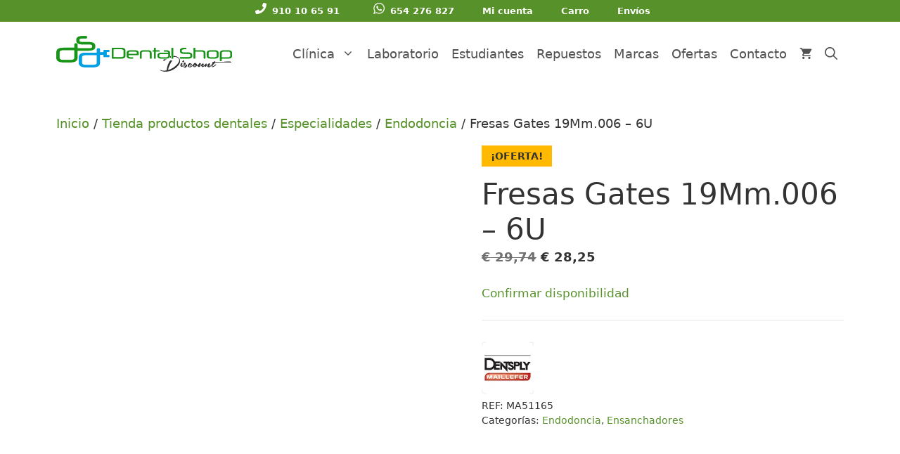

--- FILE ---
content_type: text/html; charset=UTF-8
request_url: https://dentalshopdiscount.com/tienda/especialidades-odontologicas/endodoncia/fresas-gates-19mm-006-6u/
body_size: 31703
content:
<!DOCTYPE html><html lang="es" prefix="og: https://ogp.me/ns#"><head><script>(function(w,i,g){w[g]=w[g]||[];if(typeof w[g].push=='function')w[g].push(i)})
(window,'GTM-WFKZT5H','google_tags_first_party');</script><script>(function(w,d,s,l){w[l]=w[l]||[];(function(){w[l].push(arguments);})('set', 'developer_id.dYzg1YT', true);
		w[l].push({'gtm.start':new Date().getTime(),event:'gtm.js'});var f=d.getElementsByTagName(s)[0],
		j=d.createElement(s);j.async=true;j.src='/m7aq/';
		f.parentNode.insertBefore(j,f);
		})(window,document,'script','dataLayer');</script><script data-no-optimize="1">var litespeed_docref=sessionStorage.getItem("litespeed_docref");litespeed_docref&&(Object.defineProperty(document,"referrer",{get:function(){return litespeed_docref}}),sessionStorage.removeItem("litespeed_docref"));</script> <meta charset="UTF-8"> <script type="litespeed/javascript">var et_site_url='https://dentalshopdiscount.com';var et_post_id='49249';function et_core_page_resource_fallback(a,b){"undefined"===typeof b&&(b=a.sheet.cssRules&&0===a.sheet.cssRules.length);b&&(a.onerror=null,a.onload=null,a.href?a.href=et_site_url+"/?et_core_page_resource="+a.id+et_post_id:a.src&&(a.src=et_site_url+"/?et_core_page_resource="+a.id+et_post_id))}</script><meta name="viewport" content="width=device-width, initial-scale=1"><title>Fresas Gates 19Mm.006 - 6U | Dental Shop Discount</title><link rel="preload" href="https://dentalshopdiscount.com/wp-content/plugins/woocommerce/assets/fonts/star.woff" as="font" type="font/woff" crossorigin><link rel="preload" href="https://dentalshopdiscount.com/wp-content/plugins/bloom/css/fonts/ET-Bloom.woff" as="font" type="font/woff" crossorigin><meta name="description" content="Fresas Gates 19Mm.006 - 6UGates Maillefer , se emplean para preparar el tercio coronario y eliminar posibles interferencias.Es una fresa de corte lateral, es"/><meta name="robots" content="follow, index, max-snippet:-1, max-video-preview:-1, max-image-preview:large"/><link rel="canonical" href="https://dentalshopdiscount.com/tienda/especialidades-odontologicas/endodoncia/fresas-gates-19mm-006-6u/" /><meta property="og:locale" content="es_ES" /><meta property="og:type" content="product" /><meta property="og:title" content="Fresas Gates 19Mm.006 - 6U | Dental Shop Discount" /><meta property="og:description" content="Fresas Gates 19Mm.006 - 6UGates Maillefer , se emplean para preparar el tercio coronario y eliminar posibles interferencias.Es una fresa de corte lateral, es" /><meta property="og:url" content="https://dentalshopdiscount.com/tienda/especialidades-odontologicas/endodoncia/fresas-gates-19mm-006-6u/" /><meta property="og:site_name" content="Dental Shop Discount" /><meta property="og:updated_time" content="2025-04-12T17:50:09+02:00" /><meta property="og:image" content="https://dentalshopdiscount.com/wp-content/uploads/MA51165.jpg" /><meta property="og:image:secure_url" content="https://dentalshopdiscount.com/wp-content/uploads/MA51165.jpg" /><meta property="og:image:width" content="600" /><meta property="og:image:height" content="600" /><meta property="og:image:alt" content="Fresas Gates 19Mm.006 &#8211; 6U" /><meta property="og:image:type" content="image/jpeg" /><meta property="product:brand" content="MAILLEFER" /><meta property="product:price:amount" content="28.25" /><meta property="product:price:currency" content="EUR" /><meta property="product:retailer_item_id" content="MA51165" /><meta name="twitter:card" content="summary_large_image" /><meta name="twitter:title" content="Fresas Gates 19Mm.006 - 6U | Dental Shop Discount" /><meta name="twitter:description" content="Fresas Gates 19Mm.006 - 6UGates Maillefer , se emplean para preparar el tercio coronario y eliminar posibles interferencias.Es una fresa de corte lateral, es" /><meta name="twitter:site" content="@DentalShopD" /><meta name="twitter:creator" content="@DentalShopD" /><meta name="twitter:image" content="https://dentalshopdiscount.com/wp-content/uploads/MA51165.jpg" /> <script type="application/ld+json" class="rank-math-schema-pro">{"@context":"https://schema.org","@graph":[{"@type":"Place","@id":"https://dentalshopdiscount.com/#place","geo":{"@type":"GeoCoordinates","latitude":"40.65883053710747","longitude":" -4.037033933587528"},"hasMap":"https://www.google.com/maps/search/?api=1&amp;query=40.65883053710747, -4.037033933587528","address":{"@type":"PostalAddress","streetAddress":"C. de los Nardos, 4","addressLocality":"Alpedrete","addressRegion":"Madrid","postalCode":"28430","addressCountry":"Espa\u00f1a"}},{"@type":["LocalBusiness","Organization"],"@id":"https://dentalshopdiscount.com/#organization","name":"Dental Shop Discount","url":"http://dentalshopdiscount.com","sameAs":["https://www.facebook.com/DentalshopD/","https://twitter.com/DentalShopD","https://www.instagram.com/dentalshopdiscount/","https://www.youtube.com/channel/UC3XqzKBfp4xSaPb67D1prjg"],"email":"ventas@dentalshopdiscount.com","address":{"@type":"PostalAddress","streetAddress":"C. de los Nardos, 4","addressLocality":"Alpedrete","addressRegion":"Madrid","postalCode":"28430","addressCountry":"Espa\u00f1a"},"logo":{"@type":"ImageObject","@id":"https://dentalshopdiscount.com/#logo","url":"https://dentalshopdiscount.com/wp-content/uploads/dentalshop_log-hd-1.png","contentUrl":"https://dentalshopdiscount.com/wp-content/uploads/dentalshop_log-hd-1.png","caption":"Dental Shop Discount","inLanguage":"es","width":"4243","height":"867"},"openingHours":["Monday,Tuesday,Wednesday,Thursday 09:30-14:00","Monday,Tuesday,Wednesday,Thursday 16:00-19:00","Friday 09:30-15:00"],"location":{"@id":"https://dentalshopdiscount.com/#place"},"image":{"@id":"https://dentalshopdiscount.com/#logo"},"telephone":"+34 910 106 591"},{"@type":"WebSite","@id":"https://dentalshopdiscount.com/#website","url":"https://dentalshopdiscount.com","name":"Dental Shop Discount","alternateName":"Dental Shop","publisher":{"@id":"https://dentalshopdiscount.com/#organization"},"inLanguage":"es"},{"@type":"ImageObject","@id":"https://dentalshopdiscount.com/wp-content/uploads/MA51165.jpg","url":"https://dentalshopdiscount.com/wp-content/uploads/MA51165.jpg","width":"600","height":"600","inLanguage":"es"},{"@type":"ItemPage","@id":"https://dentalshopdiscount.com/tienda/especialidades-odontologicas/endodoncia/fresas-gates-19mm-006-6u/#webpage","url":"https://dentalshopdiscount.com/tienda/especialidades-odontologicas/endodoncia/fresas-gates-19mm-006-6u/","name":"Fresas Gates 19Mm.006 - 6U | Dental Shop Discount","datePublished":"2020-09-14T08:28:04+02:00","dateModified":"2025-04-12T17:50:09+02:00","isPartOf":{"@id":"https://dentalshopdiscount.com/#website"},"primaryImageOfPage":{"@id":"https://dentalshopdiscount.com/wp-content/uploads/MA51165.jpg"},"inLanguage":"es"},{"@type":"Product","brand":{"@type":"Brand","name":"MAILLEFER"},"name":"Fresas Gates 19Mm.006 - 6U | Dental Shop Discount","description":"Fresas Gates 19Mm.006 - 6UGates Maillefer , se emplean para preparar el tercio coronario y eliminar posibles interferencias.Es una fresa de corte lateral, es mejor llevarla al conducto depu\u00e9s de haberlo ampliado hasta al menos una lima del 25.Contenido 6 unidades.","sku":"MA51165","category":"Especialidades &gt; Endodoncia","mainEntityOfPage":{"@id":"https://dentalshopdiscount.com/tienda/especialidades-odontologicas/endodoncia/fresas-gates-19mm-006-6u/#webpage"},"image":[{"@type":"ImageObject","url":"https://dentalshopdiscount.com/wp-content/uploads/MA51165.jpg","height":"600","width":"600"}],"offers":{"@type":"Offer","price":"28.25","priceCurrency":"EUR","priceValidUntil":"2027-12-31","availability":"http://schema.org/OutOfStock","itemCondition":"NewCondition","url":"https://dentalshopdiscount.com/tienda/especialidades-odontologicas/endodoncia/fresas-gates-19mm-006-6u/","seller":{"@type":"Organization","@id":"https://dentalshopdiscount.com/","name":"Dental Shop Discount","url":"https://dentalshopdiscount.com","logo":"https://dentalshopdiscount.com/wp-content/uploads/dentalshop_log-hd-1.png"},"priceSpecification":{"price":"28.25","priceCurrency":"EUR","valueAddedTaxIncluded":"true"}},"@id":"https://dentalshopdiscount.com/tienda/especialidades-odontologicas/endodoncia/fresas-gates-19mm-006-6u/#richSnippet"}]}</script> <link rel='dns-prefetch' href='//www.google.com' /><link rel='dns-prefetch' href='//capi-automation.s3.us-east-2.amazonaws.com' /><link rel='dns-prefetch' href='//cdnjs.cloudflare.com' /><link rel='dns-prefetch' href='//www.googletagmanager.com' /><link rel="alternate" title="oEmbed (JSON)" type="application/json+oembed" href="https://dentalshopdiscount.com/wp-json/oembed/1.0/embed?url=https%3A%2F%2Fdentalshopdiscount.com%2Ftienda%2Fespecialidades-odontologicas%2Fendodoncia%2Ffresas-gates-19mm-006-6u%2F" /><link rel="alternate" title="oEmbed (XML)" type="text/xml+oembed" href="https://dentalshopdiscount.com/wp-json/oembed/1.0/embed?url=https%3A%2F%2Fdentalshopdiscount.com%2Ftienda%2Fespecialidades-odontologicas%2Fendodoncia%2Ffresas-gates-19mm-006-6u%2F&#038;format=xml" /><link data-optimized="2" rel="stylesheet" href="https://dentalshopdiscount.com/wp-content/litespeed/css/206473e8ab5e1139b382b2eb8714838b.css?ver=5db85" /><link rel="preload" as="image" href="/wp-content/themes/dental-shop-discount/images/svg/ico-phone-white-min.svg"><link rel="preload" as="image" href="/wp-content/themes/dental-shop-discount/images/svg/ico-whatsapp-white-min.svg"><link rel="preload" as="image" href="https://dentalshopdiscount.com/wp-content/uploads/2021/02/dentalshop_log-hd-500.png"><link rel="preload" as="image" href="https://dentalshopdiscount.com/wp-content/uploads/MA51165-400x400.jpg.webp"><link rel="preload" as="image" href="https://dentalshopdiscount.com/wp-content/uploads/MA.jpg.webp"><link rel="preload" as="image" href="https://dentalshopdiscount.com/wp-content/uploads/2021/02/dentalshop_log-hd-500.png"> <script type="litespeed/javascript" data-src="https://dentalshopdiscount.com/wp-includes/js/jquery/jquery.min.js" id="jquery-core-js"></script> <script id="gtmkit-js-before" data-cfasync="false" data-nowprocket="" data-cookieconsent="ignore">window.gtmkit_settings = {"datalayer_name":"dataLayer","console_log":false,"wc":{"use_sku":false,"pid_prefix":"","add_shipping_info":{"config":1},"add_payment_info":{"config":1},"view_item":{"config":0},"view_item_list":{"config":0},"wishlist":false,"css_selectors":{"product_list_select_item":".products .product:not(.product-category) a:not(.add_to_cart_button.ajax_add_to_cart,.add_to_wishlist),.wc-block-grid__products li:not(.product-category) a:not(.add_to_cart_button.ajax_add_to_cart,.add_to_wishlist),.woocommerce-grouped-product-list-item__label a:not(.add_to_wishlist)","product_list_element":".product,.wc-block-grid__product","product_list_exclude":"","product_list_add_to_cart":".add_to_cart_button.ajax_add_to_cart:not(.single_add_to_cart_button)"},"text":{"wp-block-handpicked-products":"Productos seleccionados","wp-block-product-best-sellers":"M\u00e1s vendidos","wp-block-product-category":"Categor\u00edas de productos","wp-block-product-new":"Nuevos productos","wp-block-product-on-sale":"Productos en oferta","wp-block-products-by-attribute":"Productos por atributo","wp-block-product-tag":"Etiquetas de productos","wp-block-product-top-rated":"Productos mejor valorados","shipping-tier-not-found":"No se encontr\u00f3 el m\u00e9todo de env\u00edo","payment-method-not-found":"M\u00e9todo de pago no encontrado"}}};
		window.gtmkit_data = {"wc":{"currency":"EUR","is_cart":false,"is_checkout":false,"blocks":{}}};
		window.dataLayer = window.dataLayer || [];
				
//# sourceURL=gtmkit-js-before</script> <script id="wc-add-to-cart-js-extra" type="litespeed/javascript">var wc_add_to_cart_params={"ajax_url":"/wp-admin/admin-ajax.php","wc_ajax_url":"/?wc-ajax=%%endpoint%%","i18n_view_cart":"Ver carrito","cart_url":"https://dentalshopdiscount.com/carro/","is_cart":"","cart_redirect_after_add":"no"}</script> <script id="wc-single-product-js-extra" type="litespeed/javascript">var wc_single_product_params={"i18n_required_rating_text":"Por favor elige una puntuaci\u00f3n","i18n_rating_options":["1 de 5 estrellas","2 de 5 estrellas","3 de 5 estrellas","4 de 5 estrellas","5 de 5 estrellas"],"i18n_product_gallery_trigger_text":"Ver galer\u00eda de im\u00e1genes a pantalla completa","review_rating_required":"yes","flexslider":{"rtl":!1,"animation":"slide","smoothHeight":!0,"directionNav":!1,"controlNav":"thumbnails","slideshow":!1,"animationSpeed":500,"animationLoop":!1,"allowOneSlide":!1},"zoom_enabled":"1","zoom_options":[],"photoswipe_enabled":"1","photoswipe_options":{"shareEl":!1,"closeOnScroll":!1,"history":!1,"hideAnimationDuration":0,"showAnimationDuration":0},"flexslider_enabled":"1"}</script> <script id="woocommerce-js-extra" type="litespeed/javascript">var woocommerce_params={"ajax_url":"/wp-admin/admin-ajax.php","wc_ajax_url":"/?wc-ajax=%%endpoint%%","i18n_password_show":"Mostrar contrase\u00f1a","i18n_password_hide":"Ocultar contrase\u00f1a"}</script> <script src="https://dentalshopdiscount.com/wp-content/plugins/gtm-kit/assets/integration/woocommerce.js" id="gtmkit-woocommerce-js" defer data-wp-strategy="defer"></script> <script src="https://dentalshopdiscount.com/wp-content/plugins/gtm-kit/assets/integration/contact-form-7.js" id="gtmkit-cf7-js" defer data-wp-strategy="defer"></script> <script id="gtmkit-datalayer-js-before" data-cfasync="false" data-nowprocket="" data-cookieconsent="ignore">const gtmkit_dataLayer_content = {"pagePostType":"product","pageType":"product-page","authorId":1,"productType":"simple","event":"view_item","ecommerce":{"items":[{"id":"49249","item_id":"49249","item_name":"Fresas Gates 19Mm.006 - 6U","currency":"EUR","price":28.25,"item_brand":"MAILLEFER","google_business_vertical":"retail","item_category":"Especialidades","item_category2":"Endodoncia"}],"value":28.25,"currency":"EUR"}};
dataLayer.push( gtmkit_dataLayer_content );

//# sourceURL=gtmkit-datalayer-js-before</script> <script id="cmplz-tcf-js-extra" type="litespeed/javascript">var cmplz_tcf={"cmp_url":"https://dentalshopdiscount.com/wp-content/uploads/complianz/","retention_string":"Retenci\u00f3n en d\u00edas","undeclared_string":"No declarado","isServiceSpecific":"1","excludedVendors":{"15":15,"66":66,"119":119,"139":139,"141":141,"174":174,"192":192,"262":262,"375":375,"377":377,"387":387,"427":427,"435":435,"512":512,"527":527,"569":569,"581":581,"587":587,"626":626,"644":644,"667":667,"713":713,"733":733,"736":736,"748":748,"776":776,"806":806,"822":822,"830":830,"836":836,"856":856,"879":879,"882":882,"888":888,"909":909,"970":970,"986":986,"1015":1015,"1018":1018,"1022":1022,"1039":1039,"1078":1078,"1079":1079,"1094":1094,"1149":1149,"1156":1156,"1167":1167,"1173":1173,"1199":1199,"1211":1211,"1216":1216,"1252":1252,"1263":1263,"1298":1298,"1305":1305,"1342":1342,"1343":1343,"1355":1355,"1365":1365,"1366":1366,"1368":1368,"1371":1371,"1373":1373,"1391":1391,"1405":1405,"1418":1418,"1423":1423,"1425":1425,"1440":1440,"1442":1442,"1482":1482,"1492":1492,"1496":1496,"1503":1503,"1508":1508,"1509":1509,"1510":1510,"1519":1519},"purposes":[1,2,3,4,5,6,7,8,9,10,11],"specialPurposes":[1,2],"features":[1,2,3],"specialFeatures":[],"publisherCountryCode":"ES","lspact":"N","ccpa_applies":"","ac_mode":"1","debug":"","prefix":"cmplz_"}</script> <script id="wc-country-select-js-extra" type="litespeed/javascript">var wc_country_select_params={"countries":"{\"ES\":{\"C\":\"La Coru\\u00f1a\",\"VI\":\"\\u00c1lava\",\"AB\":\"Albacete\",\"A\":\"Alicante\",\"AL\":\"Almer\\u00eda\",\"O\":\"Asturias\",\"AV\":\"\\u00c1vila\",\"BA\":\"Badajoz\",\"PM\":\"Baleares\",\"B\":\"Barcelona\",\"BU\":\"Burgos\",\"CC\":\"C\\u00e1ceres\",\"CA\":\"C\\u00e1diz\",\"S\":\"Cantabria\",\"CS\":\"Castell\\u00f3n\",\"CE\":\"Ceuta\",\"CR\":\"Ciudad Real\",\"CO\":\"C\\u00f3rdoba\",\"CU\":\"Cuenca\",\"GI\":\"Gerona\",\"GR\":\"Granada\",\"GU\":\"Guadalajara\",\"SS\":\"Guip\\u00fazcoa\",\"H\":\"Huelva\",\"HU\":\"Huesca\",\"J\":\"Ja\\u00e9n\",\"LO\":\"La Rioja\",\"GC\":\"Las Palmas\",\"LE\":\"Le\\u00f3n\",\"L\":\"L\\u00e9rida\",\"LU\":\"Lugo\",\"M\":\"Madrid\",\"MA\":\"M\\u00e1laga\",\"ML\":\"Melilla\",\"MU\":\"Murcia\",\"NA\":\"Navarra\",\"OR\":\"Orense\",\"P\":\"Palencia\",\"PO\":\"Pontevedra\",\"SA\":\"Salamanca\",\"TF\":\"Santa Cruz de Tenerife\",\"SG\":\"Segovia\",\"SE\":\"Sevilla\",\"SO\":\"Soria\",\"T\":\"Tarragona\",\"TE\":\"Teruel\",\"TO\":\"Toledo\",\"V\":\"Valencia\",\"VA\":\"Valladolid\",\"BI\":\"Vizcaya\",\"ZA\":\"Zamora\",\"Z\":\"Zaragoza\"},\"PT\":[]}","i18n_select_state_text":"Elige una opci\u00f3n\u2026","i18n_no_matches":"No se han encontrado coincidencias","i18n_ajax_error":"Error al cargar","i18n_input_too_short_1":"Por favor, introduce 1 o m\u00e1s caracteres","i18n_input_too_short_n":"Por favor, introduce %qty% o m\u00e1s caracteres","i18n_input_too_long_1":"Por favor, borra 1 car\u00e1cter.","i18n_input_too_long_n":"Por favor, borra %qty% caracteres","i18n_selection_too_long_1":"Solo puedes seleccionar 1 art\u00edculo","i18n_selection_too_long_n":"Solo puedes seleccionar %qty% art\u00edculos","i18n_load_more":"Cargando m\u00e1s resultados\u2026","i18n_searching":"Buscando\u2026"}</script> <link rel="preload" href="https://dentalshopdiscount.com/wp-content/plugins/bloom/core/admin/fonts/modules.ttf" as="font" crossorigin="anonymous">	<noscript><style>.woocommerce-product-gallery{ opacity: 1 !important; }</style></noscript> <script data-service="facebook" data-category="marketing"  type="text/plain">!function(f,b,e,v,n,t,s){if(f.fbq)return;n=f.fbq=function(){n.callMethod?
					n.callMethod.apply(n,arguments):n.queue.push(arguments)};if(!f._fbq)f._fbq=n;
					n.push=n;n.loaded=!0;n.version='2.0';n.queue=[];t=b.createElement(e);t.async=!0;
					t.src=v;s=b.getElementsByTagName(e)[0];s.parentNode.insertBefore(t,s)}(window,
					document,'script','https://connect.facebook.net/en_US/fbevents.js');</script>  <script data-service="facebook" data-category="marketing"  type="text/plain">fbq('init', '1265046070322531', {}, {
    "agent": "woocommerce_0-10.4.3-3.5.15"
});

				document.addEventListener( 'DOMContentLoaded', function() {
					// Insert placeholder for events injected when a product is added to the cart through AJAX.
					document.body.insertAdjacentHTML( 'beforeend', '<div class=\"wc-facebook-pixel-event-placeholder\"></div>' );
				}, false );</script>  <script type="litespeed/javascript">function perfmatters_check_cart_fragments(){if(null!==document.getElementById("perfmatters-cart-fragments"))return!1;if(document.cookie.match("(^|;) ?woocommerce_cart_hash=([^;]*)(;|$)")){var e=document.createElement("script");e.id="perfmatters-cart-fragments",e.src="https://dentalshopdiscount.com/wp-content/plugins/woocommerce/assets/js/frontend/cart-fragments.min.js",e.async=!0,document.head.appendChild(e)}}perfmatters_check_cart_fragments(),document.addEventListener("click",function(){setTimeout(perfmatters_check_cart_fragments,1e3)})</script><link rel="icon" href="https://dentalshopdiscount.com/wp-content/uploads/cropped-DSD-32x32.jpg" sizes="32x32" /><link rel="icon" href="https://dentalshopdiscount.com/wp-content/uploads/cropped-DSD-192x192.jpg" sizes="192x192" /><link rel="apple-touch-icon" href="https://dentalshopdiscount.com/wp-content/uploads/cropped-DSD-180x180.jpg" /><meta name="msapplication-TileImage" content="https://dentalshopdiscount.com/wp-content/uploads/cropped-DSD-270x270.jpg" /></head><body data-cmplz=2 class="wp-singular product-template-default single single-product postid-49249 wp-custom-logo wp-embed-responsive wp-theme-generatepress wp-child-theme-dental-shop-discount theme-generatepress post-image-above-header post-image-aligned-center secondary-nav-above-header secondary-nav-aligned-center sticky-menu-fade sticky-enabled both-sticky-menu woocommerce woocommerce-page woocommerce-demo-store woocommerce-no-js et_bloom et_monarch yith-wcbm-theme-generatepress no-sidebar nav-float-right one-container nav-search-enabled header-aligned-center dropdown-hover featured-image-active" itemtype="https://schema.org/Blog" itemscope><p role="complementary" aria-label="Aviso en la tienda" class="woocommerce-store-notice demo_store" data-notice-id="efb9cd9f414b17054d40aac3825170b5" style="display:none;">Gastos de envío GRATIS para pedidos superiores a 100 € (Excepto Canarias y Baleares).  <a role="button" href="#" class="woocommerce-store-notice__dismiss-link">Descartar</a></p><a class="screen-reader-text skip-link" href="#content" title="Saltar al contenido">Saltar al contenido</a><nav id="secondary-navigation" aria-label="Secondary" class="secondary-navigation" itemtype="https://schema.org/SiteNavigationElement" itemscope><div class="inside-navigation grid-container grid-parent">
<button class="menu-toggle secondary-menu-toggle">
<span class="gp-icon icon-menu-bars"><svg viewBox="0 0 512 512" aria-hidden="true" xmlns="http://www.w3.org/2000/svg" width="1em" height="1em"><path d="M0 96c0-13.255 10.745-24 24-24h464c13.255 0 24 10.745 24 24s-10.745 24-24 24H24c-13.255 0-24-10.745-24-24zm0 160c0-13.255 10.745-24 24-24h464c13.255 0 24 10.745 24 24s-10.745 24-24 24H24c-13.255 0-24-10.745-24-24zm0 160c0-13.255 10.745-24 24-24h464c13.255 0 24 10.745 24 24s-10.745 24-24 24H24c-13.255 0-24-10.745-24-24z" /></svg><svg viewBox="0 0 512 512" aria-hidden="true" xmlns="http://www.w3.org/2000/svg" width="1em" height="1em"><path d="M71.029 71.029c9.373-9.372 24.569-9.372 33.942 0L256 222.059l151.029-151.03c9.373-9.372 24.569-9.372 33.942 0 9.372 9.373 9.372 24.569 0 33.942L289.941 256l151.03 151.029c9.372 9.373 9.372 24.569 0 33.942-9.373 9.372-24.569 9.372-33.942 0L256 289.941l-151.029 151.03c-9.373 9.372-24.569 9.372-33.942 0-9.372-9.373-9.372-24.569 0-33.942L222.059 256 71.029 104.971c-9.372-9.373-9.372-24.569 0-33.942z" /></svg></span><span class="screen-reader-text">Menú</span>					</button><div class="main-nav"><ul id="menu-menu_barra" class=" secondary-menu sf-menu"><li id="menu-item-72488" class="menu-item menu-item-type-custom menu-item-object-custom menu-item-72488"><a href="tel:+34910106591"><img src="/wp-content/themes/dental-shop-discount/images/svg/ico-phone-white-min.svg" class="cl-icon" fetchpriority="high" decoding="sync">910 10 65 91</a></li><li id="menu-item-72489" class="menu-item menu-item-type-custom menu-item-object-custom menu-item-72489"><a href="tel:+34654276827"><img src="/wp-content/themes/dental-shop-discount/images/svg/ico-whatsapp-white-min.svg" class="cl-icon" fetchpriority="high" decoding="sync">654 276 827</a></li><li id="menu-item-1134" class="menu-item menu-item-type-post_type menu-item-object-page menu-item-1134"><a href="https://dentalshopdiscount.com/mi-cuenta/">Mi cuenta</a></li><li id="menu-item-1135" class="menu-item menu-item-type-post_type menu-item-object-page menu-item-1135"><a href="https://dentalshopdiscount.com/carro/">Carro</a></li><li id="menu-item-1204" class="menu-item menu-item-type-post_type menu-item-object-page menu-item-1204"><a href="https://dentalshopdiscount.com/condiciones-envio/">Envíos</a></li></ul></div></div></nav><header class="site-header has-inline-mobile-toggle" id="masthead" aria-label="Sitio"  itemtype="https://schema.org/WPHeader" itemscope><div class="inside-header grid-container"><div class="site-logo">
<a href="https://dentalshopdiscount.com/" rel="home">
<img class="header-image is-logo-image" alt="Dental Shop Discount" src="https://dentalshopdiscount.com/wp-content/uploads/2021/02/dentalshop_log-hd-500.png" width="500" height="102" fetchpriority="high" decoding="sync"/>
</a></div><nav class="main-navigation mobile-menu-control-wrapper" id="mobile-menu-control-wrapper" aria-label="Cambiar a móvil"><div class="menu-bar-items"><span class="menu-bar-item wc-menu-item xoo-wsc-cart-trigger  ">
<a href="https://dentalshopdiscount.com/carro/" class="cart-contents shopping-cart has-svg-icon" title="Ver su carrito de compras"><span class="gp-icon shopping-cart">
<svg viewBox="0 0 576 512" aria-hidden="true" version="1.1" xmlns="http://www.w3.org/2000/svg" width="1em" height="1em">
<path fill="none" d="M0 0h576v512H0z"/>
<path d="M181.54 409.6c-29.249 0-52.914 23.04-52.914 51.2 0 28.16 23.665 51.2 52.915 51.2 29.249 0 53.18-23.04 53.18-51.2 0-28.16-23.931-51.2-53.18-51.2zM22 0v51.2h53.18l95.725 194.304-35.897 62.464C115.598 342.272 141.124 384 181.54 384h319.08v-51.2h-319.08l29.249-51.2h198.096c19.943 0 37.492-10.496 46.533-26.368L550.61 89.088c9.838-16.896-2.925-37.888-23.133-37.888H133.944L108.95 0H22zm425.442 409.6c-29.25 0-52.915 23.04-52.915 51.2 0 28.16 23.665 51.2 52.915 51.2 29.249 0 53.18-23.04 53.18-51.2 0-28.16-23.931-51.2-53.18-51.2z"/>
</svg>
</span><span class="number-of-items no-items">0</span><span class="amount"></span></a>
</span><span class="menu-bar-item search-item"><a aria-label="Abrir la barra de búsqueda" href="#"><span class="gp-icon icon-search"><svg viewBox="0 0 512 512" aria-hidden="true" xmlns="http://www.w3.org/2000/svg" width="1em" height="1em"><path fill-rule="evenodd" clip-rule="evenodd" d="M208 48c-88.366 0-160 71.634-160 160s71.634 160 160 160 160-71.634 160-160S296.366 48 208 48zM0 208C0 93.125 93.125 0 208 0s208 93.125 208 208c0 48.741-16.765 93.566-44.843 129.024l133.826 134.018c9.366 9.379 9.355 24.575-.025 33.941-9.379 9.366-24.575 9.355-33.941-.025L337.238 370.987C301.747 399.167 256.839 416 208 416 93.125 416 0 322.875 0 208z" /></svg><svg viewBox="0 0 512 512" aria-hidden="true" xmlns="http://www.w3.org/2000/svg" width="1em" height="1em"><path d="M71.029 71.029c9.373-9.372 24.569-9.372 33.942 0L256 222.059l151.029-151.03c9.373-9.372 24.569-9.372 33.942 0 9.372 9.373 9.372 24.569 0 33.942L289.941 256l151.03 151.029c9.372 9.373 9.372 24.569 0 33.942-9.373 9.372-24.569 9.372-33.942 0L256 289.941l-151.029 151.03c-9.373 9.372-24.569 9.372-33.942 0-9.372-9.373-9.372-24.569 0-33.942L222.059 256 71.029 104.971c-9.372-9.373-9.372-24.569 0-33.942z" /></svg></span></a></span></div>		<button data-nav="site-navigation" class="menu-toggle" aria-controls="primary-menu" aria-expanded="false">
<span class="gp-icon icon-menu-bars"><svg viewBox="0 0 512 512" aria-hidden="true" xmlns="http://www.w3.org/2000/svg" width="1em" height="1em"><path d="M0 96c0-13.255 10.745-24 24-24h464c13.255 0 24 10.745 24 24s-10.745 24-24 24H24c-13.255 0-24-10.745-24-24zm0 160c0-13.255 10.745-24 24-24h464c13.255 0 24 10.745 24 24s-10.745 24-24 24H24c-13.255 0-24-10.745-24-24zm0 160c0-13.255 10.745-24 24-24h464c13.255 0 24 10.745 24 24s-10.745 24-24 24H24c-13.255 0-24-10.745-24-24z" /></svg><svg viewBox="0 0 512 512" aria-hidden="true" xmlns="http://www.w3.org/2000/svg" width="1em" height="1em"><path d="M71.029 71.029c9.373-9.372 24.569-9.372 33.942 0L256 222.059l151.029-151.03c9.373-9.372 24.569-9.372 33.942 0 9.372 9.373 9.372 24.569 0 33.942L289.941 256l151.03 151.029c9.372 9.373 9.372 24.569 0 33.942-9.373 9.372-24.569 9.372-33.942 0L256 289.941l-151.029 151.03c-9.373 9.372-24.569 9.372-33.942 0-9.372-9.373-9.372-24.569 0-33.942L222.059 256 71.029 104.971c-9.372-9.373-9.372-24.569 0-33.942z" /></svg></span><span class="screen-reader-text">Menú</span>		</button></nav><nav class="has-sticky-branding  main-navigation nav-align-center has-menu-bar-items sub-menu-right" id="site-navigation" aria-label="Principal"  itemtype="https://schema.org/SiteNavigationElement" itemscope><div class="inside-navigation grid-container"><div class="navigation-branding"><div class="sticky-navigation-logo">
<a href="https://dentalshopdiscount.com/" title="Dental Shop Discount" rel="home">
<img src="https://dentalshopdiscount.com/wp-content/uploads/2021/08/dental-shop-discount.svg" class="is-logo-image" alt="Dental Shop Discount" width="" height="" />
</a></div></div><form method="get" class="search-form navigation-search" action="https://dentalshopdiscount.com/">
<input type="search" class="search-field" value="" name="s" title="Buscar" /></form>				<button class="menu-toggle" aria-controls="primary-menu" aria-expanded="false">
<span class="gp-icon icon-menu-bars"><svg viewBox="0 0 512 512" aria-hidden="true" xmlns="http://www.w3.org/2000/svg" width="1em" height="1em"><path d="M0 96c0-13.255 10.745-24 24-24h464c13.255 0 24 10.745 24 24s-10.745 24-24 24H24c-13.255 0-24-10.745-24-24zm0 160c0-13.255 10.745-24 24-24h464c13.255 0 24 10.745 24 24s-10.745 24-24 24H24c-13.255 0-24-10.745-24-24zm0 160c0-13.255 10.745-24 24-24h464c13.255 0 24 10.745 24 24s-10.745 24-24 24H24c-13.255 0-24-10.745-24-24z" /></svg><svg viewBox="0 0 512 512" aria-hidden="true" xmlns="http://www.w3.org/2000/svg" width="1em" height="1em"><path d="M71.029 71.029c9.373-9.372 24.569-9.372 33.942 0L256 222.059l151.029-151.03c9.373-9.372 24.569-9.372 33.942 0 9.372 9.373 9.372 24.569 0 33.942L289.941 256l151.03 151.029c9.372 9.373 9.372 24.569 0 33.942-9.373 9.372-24.569 9.372-33.942 0L256 289.941l-151.029 151.03c-9.373 9.372-24.569 9.372-33.942 0-9.372-9.373-9.372-24.569 0-33.942L222.059 256 71.029 104.971c-9.372-9.373-9.372-24.569 0-33.942z" /></svg></span><span class="screen-reader-text">Menú</span>				</button><div id="primary-menu" class="main-nav"><ul id="menu-menu-principal" class=" menu sf-menu"><li id="menu-item-58388" class="menu-item menu-item-type-taxonomy menu-item-object-product_cat menu-item-has-children menu-item-58388"><a href="https://dentalshopdiscount.com/productos-dentales/clinica/">Clínica<span role="presentation" class="dropdown-menu-toggle"><span class="gp-icon icon-arrow"><svg viewBox="0 0 330 512" aria-hidden="true" xmlns="http://www.w3.org/2000/svg" width="1em" height="1em"><path d="M305.913 197.085c0 2.266-1.133 4.815-2.833 6.514L171.087 335.593c-1.7 1.7-4.249 2.832-6.515 2.832s-4.815-1.133-6.515-2.832L26.064 203.599c-1.7-1.7-2.832-4.248-2.832-6.514s1.132-4.816 2.832-6.515l14.162-14.163c1.7-1.699 3.966-2.832 6.515-2.832 2.266 0 4.815 1.133 6.515 2.832l111.316 111.317 111.316-111.317c1.7-1.699 4.249-2.832 6.515-2.832s4.815 1.133 6.515 2.832l14.162 14.163c1.7 1.7 2.833 4.249 2.833 6.515z" /></svg></span></span></a><ul class="sub-menu"><li id="menu-item-58398" class="menu-item menu-item-type-taxonomy menu-item-object-product_cat menu-item-58398"><a href="https://dentalshopdiscount.com/productos-dentales/aparatologia/">Aparatología</a></li><li id="menu-item-60009" class="menu-item menu-item-type-taxonomy menu-item-object-product_cat current-product-ancestor menu-item-60009"><a href="https://dentalshopdiscount.com/productos-dentales/especialidades-odontologicas/">Especialidades</a></li><li id="menu-item-58399" class="menu-item menu-item-type-taxonomy menu-item-object-product_cat menu-item-58399"><a href="https://dentalshopdiscount.com/productos-dentales/profilaxis/">Profilaxis</a></li></ul></li><li id="menu-item-58389" class="menu-item menu-item-type-taxonomy menu-item-object-product_cat menu-item-58389"><a href="https://dentalshopdiscount.com/productos-dentales/laboratorio/">Laboratorio</a></li><li id="menu-item-58390" class="menu-item menu-item-type-taxonomy menu-item-object-product_cat menu-item-58390"><a href="https://dentalshopdiscount.com/productos-dentales/estudiantes/">Estudiantes</a></li><li id="menu-item-58391" class="menu-item menu-item-type-taxonomy menu-item-object-product_cat menu-item-58391"><a href="https://dentalshopdiscount.com/productos-dentales/repuestos-dentales/">Repuestos</a></li><li id="menu-item-326" class="menu-item menu-item-type-post_type menu-item-object-page menu-item-326"><a href="https://dentalshopdiscount.com/marcas-distribuidor-dental/">Marcas</a></li><li id="menu-item-83371" class="menu-item menu-item-type-taxonomy menu-item-object-product_cat menu-item-83371"><a href="https://dentalshopdiscount.com/productos-dentales/ofertas-productos-dsd/ofertas-de-temporada/">Ofertas</a></li><li id="menu-item-327" class="menu-item menu-item-type-post_type menu-item-object-page menu-item-327"><a href="https://dentalshopdiscount.com/contacto/">Contacto</a></li></ul></div><div class="menu-bar-items"><span class="menu-bar-item wc-menu-item xoo-wsc-cart-trigger  ">
<a href="https://dentalshopdiscount.com/carro/" class="cart-contents shopping-cart has-svg-icon" title="Ver su carrito de compras"><span class="gp-icon shopping-cart">
<svg viewBox="0 0 576 512" aria-hidden="true" version="1.1" xmlns="http://www.w3.org/2000/svg" width="1em" height="1em">
<path fill="none" d="M0 0h576v512H0z"/>
<path d="M181.54 409.6c-29.249 0-52.914 23.04-52.914 51.2 0 28.16 23.665 51.2 52.915 51.2 29.249 0 53.18-23.04 53.18-51.2 0-28.16-23.931-51.2-53.18-51.2zM22 0v51.2h53.18l95.725 194.304-35.897 62.464C115.598 342.272 141.124 384 181.54 384h319.08v-51.2h-319.08l29.249-51.2h198.096c19.943 0 37.492-10.496 46.533-26.368L550.61 89.088c9.838-16.896-2.925-37.888-23.133-37.888H133.944L108.95 0H22zm425.442 409.6c-29.25 0-52.915 23.04-52.915 51.2 0 28.16 23.665 51.2 52.915 51.2 29.249 0 53.18-23.04 53.18-51.2 0-28.16-23.931-51.2-53.18-51.2z"/>
</svg>
</span><span class="number-of-items no-items">0</span><span class="amount"></span></a>
</span><span class="menu-bar-item search-item"><a aria-label="Abrir la barra de búsqueda" href="#"><span class="gp-icon icon-search"><svg viewBox="0 0 512 512" aria-hidden="true" xmlns="http://www.w3.org/2000/svg" width="1em" height="1em"><path fill-rule="evenodd" clip-rule="evenodd" d="M208 48c-88.366 0-160 71.634-160 160s71.634 160 160 160 160-71.634 160-160S296.366 48 208 48zM0 208C0 93.125 93.125 0 208 0s208 93.125 208 208c0 48.741-16.765 93.566-44.843 129.024l133.826 134.018c9.366 9.379 9.355 24.575-.025 33.941-9.379 9.366-24.575 9.355-33.941-.025L337.238 370.987C301.747 399.167 256.839 416 208 416 93.125 416 0 322.875 0 208z" /></svg><svg viewBox="0 0 512 512" aria-hidden="true" xmlns="http://www.w3.org/2000/svg" width="1em" height="1em"><path d="M71.029 71.029c9.373-9.372 24.569-9.372 33.942 0L256 222.059l151.029-151.03c9.373-9.372 24.569-9.372 33.942 0 9.372 9.373 9.372 24.569 0 33.942L289.941 256l151.03 151.029c9.372 9.373 9.372 24.569 0 33.942-9.373 9.372-24.569 9.372-33.942 0L256 289.941l-151.029 151.03c-9.373 9.372-24.569 9.372-33.942 0-9.372-9.373-9.372-24.569 0-33.942L222.059 256 71.029 104.971c-9.372-9.373-9.372-24.569 0-33.942z" /></svg></span></a></span></div></div></nav></div></header><div class="site grid-container container hfeed" id="page"><div class="site-content" id="content"><div class="content-area" id="primary"><main class="site-main" id="main"><article class="post-49249 product type-product status-publish has-post-thumbnail product_cat-endodoncia product_cat-ensanchadores cl_marca-maillefer sales-flash-overlay woocommerce-text-align-center wc-related-upsell-columns-3 wc-related-upsell-tablet-columns-2 wc-related-upsell-mobile-columns-1 first outofstock sale taxable shipping-taxable purchasable product-type-simple" id="post-49249" itemtype="https://schema.org/CreativeWork" itemscope><div class="inside-article"><div class="entry-content" itemprop="text"><nav class="woocommerce-breadcrumb" aria-label="Breadcrumb"><a href="https://dentalshopdiscount.com">Inicio</a>&nbsp;&#47;&nbsp;<a href="https://dentalshopdiscount.com/tienda/">Tienda productos dentales</a>&nbsp;&#47;&nbsp;<a href="https://dentalshopdiscount.com/productos-dentales/especialidades-odontologicas/">Especialidades</a>&nbsp;&#47;&nbsp;<a href="https://dentalshopdiscount.com/productos-dentales/especialidades-odontologicas/endodoncia/">Endodoncia</a>&nbsp;&#47;&nbsp;Fresas Gates 19Mm.006 &#8211; 6U</nav><div class="woocommerce-notices-wrapper"></div><div id="product-49249" class="sales-flash-overlay woocommerce-text-align-center wc-related-upsell-columns-3 wc-related-upsell-tablet-columns-2 wc-related-upsell-mobile-columns-1 product type-product post-49249 status-publish last outofstock product_cat-endodoncia product_cat-ensanchadores has-post-thumbnail sale taxable shipping-taxable purchasable product-type-simple">
<span class="onsale">¡Oferta!</span><div class="woocommerce-product-gallery woocommerce-product-gallery--with-images woocommerce-product-gallery--columns-4 images" data-columns="4" style="opacity: 0; transition: opacity .25s ease-in-out;"><div class="woocommerce-product-gallery__wrapper"><div data-thumb="https://dentalshopdiscount.com/wp-content/uploads/MA51165-100x100.jpg.webp" data-thumb-alt="Fresas Gates 19Mm.006 - 6U" data-thumb-srcset="https://dentalshopdiscount.com/wp-content/uploads/MA51165-100x100.jpg.webp 100w, https://dentalshopdiscount.com/wp-content/uploads/MA51165-200x200.jpg.webp 200w, https://dentalshopdiscount.com/wp-content/uploads/MA51165-400x400.jpg.webp 400w, https://dentalshopdiscount.com/wp-content/uploads/MA51165-300x300.jpg.webp 300w, https://dentalshopdiscount.com/wp-content/uploads/MA51165-150x150.jpg.webp 150w, https://dentalshopdiscount.com/wp-content/uploads/MA51165.jpg.webp 600w"  data-thumb-sizes="(max-width: 100px) 100vw, 100px" class="woocommerce-product-gallery__image"><a href="https://dentalshopdiscount.com/wp-content/uploads/MA51165.jpg"><img width="400" height="400" src="https://dentalshopdiscount.com/wp-content/uploads/MA51165-400x400.jpg.webp" class="wp-post-image" alt="Fresas Gates 19Mm.006 - 6U" data-caption="" data-src="https://dentalshopdiscount.com/wp-content/uploads/MA51165.jpg.webp" data-large_image="https://dentalshopdiscount.com/wp-content/uploads/MA51165.jpg" data-large_image_width="600" data-large_image_height="600" decoding="sync" fetchpriority="high" srcset="https://dentalshopdiscount.com/wp-content/uploads/MA51165-400x400.jpg.webp 400w, https://dentalshopdiscount.com/wp-content/uploads/MA51165-200x200.jpg.webp 200w, https://dentalshopdiscount.com/wp-content/uploads/MA51165-100x100.jpg.webp 100w, https://dentalshopdiscount.com/wp-content/uploads/MA51165-300x300.jpg.webp 300w, https://dentalshopdiscount.com/wp-content/uploads/MA51165-150x150.jpg.webp 150w, https://dentalshopdiscount.com/wp-content/uploads/MA51165.jpg.webp 600w" sizes="(max-width: 400px) 100vw, 400px" data-xooWscFly="fly"/></a></div></div></div><div class="summary entry-summary"><h1 class="product_title entry-title">Fresas Gates 19Mm.006 &#8211; 6U</h1><p class="price"><del aria-hidden="true"><span class="woocommerce-Price-amount amount"><bdi><span class="woocommerce-Price-currencySymbol">&euro;</span>&nbsp;29,74</bdi></span></del> <span class="screen-reader-text">El precio original era: &euro;&nbsp;29,74.</span><ins aria-hidden="true"><span class="woocommerce-Price-amount amount"><bdi><span class="woocommerce-Price-currencySymbol">&euro;</span>&nbsp;28,25</bdi></span></ins><span class="screen-reader-text">El precio actual es: &euro;&nbsp;28,25.</span></p><p class="stock "><a href="https://dentalshopdiscount.com/contacto/" class="btn btn-info" role="button">Confirmar disponibilidad</a></p><div id="ppcp-recaptcha-v2-container" style="margin:20px 0;"></div><div class="product_meta"><div class="cl-marca"><a href="https://dentalshopdiscount.com/marcas/maillefer/"><img src="https://dentalshopdiscount.com/wp-content/uploads/MA.jpg.webp" alt="MAILLEFER" width="75" fetchpriority="high" decoding="sync"/></a></div>
<span class="sku_wrapper">REF: <span class="sku">MA51165</span></span>
<span class="posted_in">Categorías: <a href="https://dentalshopdiscount.com/productos-dentales/especialidades-odontologicas/endodoncia/" rel="tag">Endodoncia</a>, <a href="https://dentalshopdiscount.com/productos-dentales/especialidades-odontologicas/endodoncia/ensanchadores/" rel="tag">Ensanchadores</a></span></div></div><div class="woocommerce-tabs wc-tabs-wrapper"><ul class="tabs wc-tabs" role="tablist"><li role="presentation" class="description_tab" id="tab-title-description">
<a href="#tab-description" role="tab" aria-controls="tab-description">
Descripción					</a></li><li role="presentation" class="reviews_tab" id="tab-title-reviews">
<a href="#tab-reviews" role="tab" aria-controls="tab-reviews">
Valoraciones (0)					</a></li></ul><div class="woocommerce-Tabs-panel woocommerce-Tabs-panel--description panel entry-content wc-tab" id="tab-description" role="tabpanel" aria-labelledby="tab-title-description"><p>Fresas Gates 19Mm.006 &#8211; 6UGates Maillefer , se emplean para preparar el tercio coronario y eliminar posibles interferencias.Es una fresa de corte lateral, es mejor llevarla al conducto depués de haberlo ampliado hasta al menos una lima del 25.Contenido 6 unidades.</p></div><div class="woocommerce-Tabs-panel woocommerce-Tabs-panel--reviews panel entry-content wc-tab" id="tab-reviews" role="tabpanel" aria-labelledby="tab-title-reviews"><div id="reviews" class="woocommerce-Reviews"><div id="comments"><h2 class="woocommerce-Reviews-title">
Valoraciones</h2><p class="woocommerce-noreviews">No hay valoraciones aún.</p></div><div id="review_form_wrapper"><div id="review_form"><div id="respond" class="comment-respond">
<span id="reply-title" class="comment-reply-title" role="heading" aria-level="3">Sé el primero en valorar &ldquo;Fresas Gates 19Mm.006 &#8211; 6U&rdquo; <small><a rel="nofollow" id="cancel-comment-reply-link" href="/tienda/especialidades-odontologicas/endodoncia/fresas-gates-19mm-006-6u/#respond" style="display:none;">Cancelar la respuesta</a></small></span><form action="https://dentalshopdiscount.com/wp-comments-post.php" method="post" id="commentform" class="comment-form"><div class="comment-form-rating"><label for="rating" id="comment-form-rating-label">Tu puntuación&nbsp;<span class="required">*</span></label><select name="rating" id="rating" required><option value="">Puntuar&hellip;</option><option value="5">Perfecto</option><option value="4">Bueno</option><option value="3">Normal</option><option value="2">No está tan mal</option><option value="1">Muy pobre</option>
</select></div><p class="comment-form-comment"><label for="comment">Tu valoración&nbsp;<span class="required">*</span></label><textarea autocomplete="new-password"  id="aa0571c1d5"  name="aa0571c1d5"   cols="45" rows="8" required></textarea><textarea id="comment" aria-label="hp-comment" aria-hidden="true" name="comment" autocomplete="new-password" style="padding:0 !important;clip:rect(1px, 1px, 1px, 1px) !important;position:absolute !important;white-space:nowrap !important;height:1px !important;width:1px !important;overflow:hidden !important;" tabindex="-1"></textarea><script data-noptimize type="litespeed/javascript">document.getElementById("comment").setAttribute("id","a05b6aab365204b234d4ec42b96aec60");document.getElementById("aa0571c1d5").setAttribute("id","comment")</script></p><p class="comment-form-author"><label for="author">Nombre&nbsp;<span class="required">*</span></label><input id="author" name="author" type="text" autocomplete="name" value="" size="30" required /></p><p class="comment-form-email"><label for="email">Correo electrónico&nbsp;<span class="required">*</span></label><input id="email" name="email" type="email" autocomplete="email" value="" size="30" required /></p><p class="form-submit"><input name="submit" type="submit" id="submit" class="submit" value="Enviar" /> <input type='hidden' name='comment_post_ID' value='49249' id='comment_post_ID' />
<input type='hidden' name='comment_parent' id='comment_parent' value='0' /></p><p style="display: none;"><input type="hidden" id="akismet_comment_nonce" name="akismet_comment_nonce" value="41e3a572ac" /></p><p style="display: none !important;" class="akismet-fields-container" data-prefix="ak_"><label>&#916;<textarea name="ak_hp_textarea" cols="45" rows="8" maxlength="100"></textarea></label><input type="hidden" id="ak_js_1" name="ak_js" value="26"/><script type="litespeed/javascript">document.getElementById("ak_js_1").setAttribute("value",(new Date()).getTime())</script></p></form></div><p class="akismet_comment_form_privacy_notice">Este sitio usa Akismet para reducir el spam. <a href="https://akismet.com/privacy/" target="_blank" rel="nofollow noopener"> Aprende cómo se procesan los datos de tus comentarios.</a></p></div></div><div class="clear"></div></div></div></div><div class="et_social_inline et_social_mobile_on et_social_inline_top"><div class="et_social_networks et_social_4col et_social_slide et_social_rounded et_social_top et_social_no_animation et_social_outer_dark"><ul class="et_social_icons_container"><li class="et_social_facebook">
<a href="https://www.facebook.com/sharer.php?u=https%3A%2F%2Fdentalshopdiscount.com%2Ftienda%2Fespecialidades-odontologicas%2Fendodoncia%2Ffresas-gates-19mm-006-6u%2F&#038;t=Fresas%20Gates%2019Mm.006%20%E2%80%93%206U" class="et_social_share" rel="nofollow" data-social_name="facebook" data-post_id="49249" data-social_type="share" data-location="inline">
<i class="et_social_icon et_social_icon_facebook"></i><span class="et_social_overlay"></span>
</a></li><li class="et_social_twitter">
<a href="https://twitter.com/share?text=Fresas%20Gates%2019Mm.006%20%E2%80%93%206U&#038;url=https%3A%2F%2Fdentalshopdiscount.com%2Ftienda%2Fespecialidades-odontologicas%2Fendodoncia%2Ffresas-gates-19mm-006-6u%2F&#038;via=@DentalShopD" class="et_social_share" rel="nofollow" data-social_name="twitter" data-post_id="49249" data-social_type="share" data-location="inline">
<i class="et_social_icon et_social_icon_twitter"></i><span class="et_social_overlay"></span>
</a></li><li class="et_social_pinterest">
<a href="#" class="et_social_share_pinterest" rel="nofollow" data-social_name="pinterest" data-post_id="49249" data-social_type="share" data-location="inline">
<i class="et_social_icon et_social_icon_pinterest"></i><span class="et_social_overlay"></span>
</a></li><li class="et_social_linkedin">
<a href="http://www.linkedin.com/shareArticle?mini=true&#038;url=https%3A%2F%2Fdentalshopdiscount.com%2Ftienda%2Fespecialidades-odontologicas%2Fendodoncia%2Ffresas-gates-19mm-006-6u%2F&#038;title=Fresas%20Gates%2019Mm.006%20%E2%80%93%206U" class="et_social_share" rel="nofollow" data-social_name="linkedin" data-post_id="49249" data-social_type="share" data-location="inline">
<i class="et_social_icon et_social_icon_linkedin"></i><span class="et_social_overlay"></span>
</a></li></ul></div></div><section class="related products"><h2>Productos relacionados</h2><ul class="products columns-3"><li class="sales-flash-overlay woocommerce-text-align-center wc-related-upsell-columns-3 wc-related-upsell-tablet-columns-2 wc-related-upsell-mobile-columns-1 do-quantity-buttons product type-product post-41642 status-publish first instock product_cat-clamps-y-wedjets product_cat-endodoncia has-post-thumbnail sale taxable shipping-taxable purchasable product-type-simple">
<a href="https://dentalshopdiscount.com/tienda/especialidades-odontologicas/endodoncia/2-clamp-con-ala-para-premolare/" class="woocommerce-LoopProduct-link woocommerce-loop-product__link"><div class="wc-product-image"><div class="inside-wc-product-image">
<span class="onsale">¡Oferta!</span>
<img width="200" height="200" src="https://dentalshopdiscount.com/wp-content/uploads/HY58005-200x200.jpg.webp" class="attachment-woocommerce_thumbnail size-woocommerce_thumbnail" alt="2 Clamp Con Ala Para Premolare" decoding="async" srcset="https://dentalshopdiscount.com/wp-content/uploads/HY58005-200x200.jpg.webp 200w, https://dentalshopdiscount.com/wp-content/uploads/HY58005-100x100.jpg.webp 100w, https://dentalshopdiscount.com/wp-content/uploads/HY58005-400x400.jpg.webp 400w, https://dentalshopdiscount.com/wp-content/uploads/HY58005-300x300.jpg.webp 300w, https://dentalshopdiscount.com/wp-content/uploads/HY58005-150x150.jpg.webp 150w, https://dentalshopdiscount.com/wp-content/uploads/HY58005.jpg.webp 600w" sizes="(max-width: 200px) 100vw, 200px" data-xooWscFly="fly" /></div></div><div class="product-meta cl-loop-product-sku">REF: HY58005</div><h2 class="woocommerce-loop-product__title">2 Clamp Con Ala Para Premolare</h2><div class="star-rating" title="Aún no calificado"><span style="width:0%"><strong class="rating">0</strong> de 5</span></div>
<span class="price"><del aria-hidden="true"><span class="woocommerce-Price-amount amount"><bdi><span class="woocommerce-Price-currencySymbol">&euro;</span>&nbsp;18,32</bdi></span></del> <span class="screen-reader-text">El precio original era: &euro;&nbsp;18,32.</span><ins aria-hidden="true"><span class="woocommerce-Price-amount amount"><bdi><span class="woocommerce-Price-currencySymbol">&euro;</span>&nbsp;17,40</bdi></span></ins><span class="screen-reader-text">El precio actual es: &euro;&nbsp;17,40.</span></span>
</a><form action="/tienda/especialidades-odontologicas/endodoncia/fresas-gates-19mm-006-6u/?add-to-cart=41642" class="cart cl-add-to-cart-quantity" method="post" enctype="multipart/form-data"><div class="quantity">
<label class="screen-reader-text" for="quantity_696fc5537935e">2 Clamp Con Ala Para Premolare cantidad</label>
<input
type="number"
id="quantity_696fc5537935e"
class="input-text qty text"
name="quantity"
value="1"
aria-label="Cantidad de productos"
min="1"
max="10"
step="1"
placeholder=""
inputmode="numeric"
autocomplete="off"
/></div>
<button type="submit" class="button alt cl-btn-add-to-cart">
<span class="gp-icon shopping-cart">
<svg viewBox="0 0 576 512" aria-hidden="true" version="1.1" xmlns="http://www.w3.org/2000/svg" width="1em" height="1em">
<path fill="none" d="M0 0h576v512H0z"></path>
<path d="M181.54 409.6c-29.249 0-52.914 23.04-52.914 51.2 0 28.16 23.665 51.2 52.915 51.2 29.249 0 53.18-23.04 53.18-51.2 0-28.16-23.931-51.2-53.18-51.2zM22 0v51.2h53.18l95.725 194.304-35.897 62.464C115.598 342.272 141.124 384 181.54 384h319.08v-51.2h-319.08l29.249-51.2h198.096c19.943 0 37.492-10.496 46.533-26.368L550.61 89.088c9.838-16.896-2.925-37.888-23.133-37.888H133.944L108.95 0H22zm425.442 409.6c-29.25 0-52.915 23.04-52.915 51.2 0 28.16 23.665 51.2 52.915 51.2 29.249 0 53.18-23.04 53.18-51.2 0-28.16-23.931-51.2-53.18-51.2z"></path>
</svg>
</span></button></form>	<span id="woocommerce_loop_add_to_cart_link_describedby_41642" class="screen-reader-text">
</span>
<span class="gtmkit_product_data" style="display:none;visibility:hidden" data-gtmkit_product_id="41642" data-gtmkit_product_data="{&quot;id&quot;:&quot;41642&quot;,&quot;item_id&quot;:&quot;41642&quot;,&quot;item_name&quot;:&quot;2 Clamp Con Ala Para Premolare&quot;,&quot;currency&quot;:&quot;EUR&quot;,&quot;price&quot;:17.4,&quot;item_brand&quot;:&quot;HYGENIC&quot;,&quot;google_business_vertical&quot;:&quot;retail&quot;,&quot;item_category&quot;:&quot;Especialidades&quot;,&quot;item_category2&quot;:&quot;Endodoncia&quot;,&quot;item_list_name&quot;:&quot;Related&quot;,&quot;index&quot;:1}"></span></li><li class="sales-flash-overlay woocommerce-text-align-center wc-related-upsell-columns-3 wc-related-upsell-tablet-columns-2 wc-related-upsell-mobile-columns-1 do-quantity-buttons wc-has-gallery product type-product post-37346 status-publish outofstock product_cat-endodoncia product_cat-motor-de-endodoncia product_tag-con-localizador-de-apice product_tag-endo product_tag-endodoncia product_tag-localizador-de-apices product_tag-motor-de-endodoncia product_tag-motor-inalambrico product_tag-tri-auto-zx2 has-post-thumbnail taxable shipping-taxable purchasable product-type-simple">
<a href="https://dentalshopdiscount.com/tienda/especialidades-odontologicas/endodoncia/motor-de-endodoncia-tri-auto-zx2/" class="woocommerce-LoopProduct-link woocommerce-loop-product__link"><div class="wc-product-image"><div class="inside-wc-product-image"><img width="200" height="200" src="https://dentalshopdiscount.com/wp-content/uploads/TRI-AUTO-ZX2-200x200.png.webp" class="secondary-image attachment-shop-catalog" alt="Motor de endodoncia TRI AUTO ZX2" decoding="async" srcset="https://dentalshopdiscount.com/wp-content/uploads/TRI-AUTO-ZX2-200x200.png.webp 200w, https://dentalshopdiscount.com/wp-content/uploads/TRI-AUTO-ZX2-100x100.png.webp 100w, https://dentalshopdiscount.com/wp-content/uploads/TRI-AUTO-ZX2-400x400.png.webp 400w, https://dentalshopdiscount.com/wp-content/uploads/TRI-AUTO-ZX2-300x300.png.webp 300w, https://dentalshopdiscount.com/wp-content/uploads/TRI-AUTO-ZX2-150x150.png.webp 150w, https://dentalshopdiscount.com/wp-content/uploads/TRI-AUTO-ZX2.png.webp 600w" sizes="(max-width: 200px) 100vw, 200px" data-xooWscFly="fly" /><img width="200" height="200" src="https://dentalshopdiscount.com/wp-content/uploads/Motor-de-endodoncia-Tri-Auto-ZX2-200x200.png.webp" class="attachment-woocommerce_thumbnail size-woocommerce_thumbnail" alt="Motor de endodoncia TRI AUTO ZX2" decoding="async" srcset="https://dentalshopdiscount.com/wp-content/uploads/Motor-de-endodoncia-Tri-Auto-ZX2-200x200.png.webp 200w, https://dentalshopdiscount.com/wp-content/uploads/Motor-de-endodoncia-Tri-Auto-ZX2-100x100.png.webp 100w, https://dentalshopdiscount.com/wp-content/uploads/Motor-de-endodoncia-Tri-Auto-ZX2-400x400.png.webp 400w, https://dentalshopdiscount.com/wp-content/uploads/Motor-de-endodoncia-Tri-Auto-ZX2-300x300.png.webp 300w, https://dentalshopdiscount.com/wp-content/uploads/Motor-de-endodoncia-Tri-Auto-ZX2-150x150.png.webp 150w, https://dentalshopdiscount.com/wp-content/uploads/Motor-de-endodoncia-Tri-Auto-ZX2.png.webp 600w" sizes="(max-width: 200px) 100vw, 200px" data-xooWscFly="fly" /></div></div><div class="product-meta cl-loop-product-sku">REF: 6961</div><h2 class="woocommerce-loop-product__title">Motor de endodoncia TRI AUTO ZX2</h2><div class="star-rating" title="Aún no calificado"><span style="width:0%"><strong class="rating">0</strong> de 5</span></div>
<span class="price"><span class="woocommerce-Price-amount amount"><bdi><span class="woocommerce-Price-currencySymbol">&euro;</span>&nbsp;3.436,40</bdi></span></span>
</a><a href="https://dentalshopdiscount.com/tienda/especialidades-odontologicas/endodoncia/motor-de-endodoncia-tri-auto-zx2/" aria-describedby="woocommerce_loop_add_to_cart_link_describedby_37346" data-quantity="1" class="button product_type_simple" data-product_id="37346" data-product_sku="6961" aria-label="Lee más sobre &ldquo;Motor de endodoncia TRI AUTO ZX2&rdquo;" rel="nofollow" data-success_message="">Leer más</a>	<span id="woocommerce_loop_add_to_cart_link_describedby_37346" class="screen-reader-text">
</span>
<span class="gtmkit_product_data" style="display:none;visibility:hidden" data-gtmkit_product_id="37346" data-gtmkit_product_data="{&quot;id&quot;:&quot;37346&quot;,&quot;item_id&quot;:&quot;37346&quot;,&quot;item_name&quot;:&quot;Motor de endodoncia TRI AUTO ZX2&quot;,&quot;currency&quot;:&quot;EUR&quot;,&quot;price&quot;:3436.4,&quot;item_brand&quot;:&quot;MORITA&quot;,&quot;google_business_vertical&quot;:&quot;retail&quot;,&quot;item_category&quot;:&quot;Especialidades&quot;,&quot;item_category2&quot;:&quot;Endodoncia&quot;,&quot;item_list_name&quot;:&quot;Related&quot;,&quot;index&quot;:2}"></span></li><li class="sales-flash-overlay woocommerce-text-align-center wc-related-upsell-columns-3 wc-related-upsell-tablet-columns-2 wc-related-upsell-mobile-columns-1 do-quantity-buttons product type-product post-41640 status-publish last instock product_cat-clamps-y-wedjets product_cat-endodoncia has-post-thumbnail sale taxable shipping-taxable purchasable product-type-simple">
<a href="https://dentalshopdiscount.com/tienda/especialidades-odontologicas/endodoncia/6522-wedjets-delgado-amarillo/" class="woocommerce-LoopProduct-link woocommerce-loop-product__link"><div class="wc-product-image"><div class="inside-wc-product-image">
<span class="onsale">¡Oferta!</span>
<img width="200" height="200" src="https://dentalshopdiscount.com/wp-content/uploads/HY57503-200x200.jpg.webp" class="attachment-woocommerce_thumbnail size-woocommerce_thumbnail" alt="6522 Wedjets Delgado Amarillo" decoding="async" srcset="https://dentalshopdiscount.com/wp-content/uploads/HY57503-200x200.jpg.webp 200w, https://dentalshopdiscount.com/wp-content/uploads/HY57503-100x100.jpg.webp 100w, https://dentalshopdiscount.com/wp-content/uploads/HY57503-400x400.jpg.webp 400w, https://dentalshopdiscount.com/wp-content/uploads/HY57503-300x300.jpg.webp 300w, https://dentalshopdiscount.com/wp-content/uploads/HY57503-150x150.jpg.webp 150w, https://dentalshopdiscount.com/wp-content/uploads/HY57503.jpg.webp 600w" sizes="(max-width: 200px) 100vw, 200px" data-xooWscFly="fly" /></div></div><div class="product-meta cl-loop-product-sku">REF: HY57503</div><h2 class="woocommerce-loop-product__title">6522 Wedjets Delgado Amarillo</h2><div class="star-rating" title="Aún no calificado"><span style="width:0%"><strong class="rating">0</strong> de 5</span></div>
<span class="price"><del aria-hidden="true"><span class="woocommerce-Price-amount amount"><bdi><span class="woocommerce-Price-currencySymbol">&euro;</span>&nbsp;32,08</bdi></span></del> <span class="screen-reader-text">El precio original era: &euro;&nbsp;32,08.</span><ins aria-hidden="true"><span class="woocommerce-Price-amount amount"><bdi><span class="woocommerce-Price-currencySymbol">&euro;</span>&nbsp;30,47</bdi></span></ins><span class="screen-reader-text">El precio actual es: &euro;&nbsp;30,47.</span></span>
</a><form action="/tienda/especialidades-odontologicas/endodoncia/fresas-gates-19mm-006-6u/?add-to-cart=41640" class="cart cl-add-to-cart-quantity" method="post" enctype="multipart/form-data"><div class="quantity">
<label class="screen-reader-text" for="quantity_696fc55386aa9">6522 Wedjets Delgado Amarillo cantidad</label>
<input
type="number"
id="quantity_696fc55386aa9"
class="input-text qty text"
name="quantity"
value="1"
aria-label="Cantidad de productos"
min="1"
max="2"
step="1"
placeholder=""
inputmode="numeric"
autocomplete="off"
/></div>
<button type="submit" class="button alt cl-btn-add-to-cart">
<span class="gp-icon shopping-cart">
<svg viewBox="0 0 576 512" aria-hidden="true" version="1.1" xmlns="http://www.w3.org/2000/svg" width="1em" height="1em">
<path fill="none" d="M0 0h576v512H0z"></path>
<path d="M181.54 409.6c-29.249 0-52.914 23.04-52.914 51.2 0 28.16 23.665 51.2 52.915 51.2 29.249 0 53.18-23.04 53.18-51.2 0-28.16-23.931-51.2-53.18-51.2zM22 0v51.2h53.18l95.725 194.304-35.897 62.464C115.598 342.272 141.124 384 181.54 384h319.08v-51.2h-319.08l29.249-51.2h198.096c19.943 0 37.492-10.496 46.533-26.368L550.61 89.088c9.838-16.896-2.925-37.888-23.133-37.888H133.944L108.95 0H22zm425.442 409.6c-29.25 0-52.915 23.04-52.915 51.2 0 28.16 23.665 51.2 52.915 51.2 29.249 0 53.18-23.04 53.18-51.2 0-28.16-23.931-51.2-53.18-51.2z"></path>
</svg>
</span></button></form>	<span id="woocommerce_loop_add_to_cart_link_describedby_41640" class="screen-reader-text">
</span>
<span class="gtmkit_product_data" style="display:none;visibility:hidden" data-gtmkit_product_id="41640" data-gtmkit_product_data="{&quot;id&quot;:&quot;41640&quot;,&quot;item_id&quot;:&quot;41640&quot;,&quot;item_name&quot;:&quot;6522 Wedjets Delgado Amarillo&quot;,&quot;currency&quot;:&quot;EUR&quot;,&quot;price&quot;:30.47,&quot;item_brand&quot;:&quot;HYGENIC&quot;,&quot;google_business_vertical&quot;:&quot;retail&quot;,&quot;item_category&quot;:&quot;Especialidades&quot;,&quot;item_category2&quot;:&quot;Endodoncia&quot;,&quot;item_list_name&quot;:&quot;Related&quot;,&quot;index&quot;:3}"></span></li></ul></section></div></div></div></article></main></div></div></div><div class="site-footer"><footer class="gb-container gb-container-98b19329 cl-footer"><div class="gb-inside-container"><div class="gb-grid-wrapper gb-grid-wrapper-bb4376ec"><div class="gb-grid-column gb-grid-column-22e2cee6"><div class="gb-container gb-container-22e2cee6 cl-footer__item"><div class="gb-inside-container"><h3 class="gb-headline gb-headline-2a67d5ba gb-headline-text">Dental Shop</h3><p class="gb-headline gb-headline-2f24f4f5 gb-headline-text"><a href="https://dentalshopdiscount.com/quienes-somos/" data-type="page" data-id="2">Quienes somos</a></p><p class="gb-headline gb-headline-2e895184 gb-headline-text"><a href="https://dentalshopdiscount.com/blog/" data-type="page" data-id="7237">Blog</a></p><p class="gb-headline gb-headline-1bb62e01 gb-headline-text"><a href="https://dentalshopdiscount.com/contacto/" data-type="page" data-id="148">Contacto</a></p><p class="gb-headline gb-headline-95cb5f17 gb-headline-text"><a href="https://dentalshopdiscount.com/preguntas-frecuentes/" data-type="page" data-id="68762">FAQ</a></p></div></div></div><div class="gb-grid-column gb-grid-column-90136d09"><div class="gb-container gb-container-90136d09 cl-footer__item"><div class="gb-inside-container"><h3 class="gb-headline gb-headline-dd667fec gb-headline-text">Funcionamiento</h3><p class="gb-headline gb-headline-e6dba844 gb-headline-text"><a href="https://dentalshopdiscount.com/aviso-legal/" data-type="page" data-id="11">Aviso legal</a></p><p class="gb-headline gb-headline-b0c318ff gb-headline-text"><a href="https://dentalshopdiscount.com/condiciones-generales/" data-type="page" data-id="66809">Condiciones generales</a></p><p class="gb-headline gb-headline-a5fce646 gb-headline-text"><a href="https://dentalshopdiscount.com/condiciones-generales-para-estudiantes/" data-type="page" data-id="67017">Condiciones generales para estudiantes</a></p><p class="gb-headline gb-headline-1dd9c01f gb-headline-text"><a href="https://dentalshopdiscount.com/condiciones-envio/" data-type="page" data-id="8">Entrega y devoluciones</a></p><p class="gb-headline gb-headline-7c347acc gb-headline-text"><a href="https://dentalshopdiscount.com/politica-de-cookies/" data-type="page" data-id="66798">Política de Cookies</a></p><p class="gb-headline gb-headline-6a997817 gb-headline-text"><a href="https://dentalshopdiscount.com/politica-de-privacidad/" data-type="page" data-id="66791">Política de Privacidad</a></p></div></div></div><div class="gb-grid-column gb-grid-column-3379e2a2"><div class="gb-container gb-container-3379e2a2 cl-footer__item"><div class="gb-inside-container"><h3 class="gb-headline gb-headline-e3062738 gb-headline-text">Contactanos</h3><p>
<img decoding="async" src="/wp-content/themes/dental-shop-discount/images/svg/ico-location-min.svg" class="cl-icon">Calle Los Nardos Nº 4, 28430. Alpedrete, Madrid – España<br>
<img decoding="async" src="/wp-content/themes/dental-shop-discount/images/svg/ico-phone-min.svg" class="cl-icon">Llámanos: <a href="tel:+34910106591">910 10 65 91</a><br>
<img decoding="async" src="/wp-content/themes/dental-shop-discount/images/svg/ico-whatsapp-min.svg" class="cl-icon"><a href="tel:+34654276827">654 276 827</a><br>
<img decoding="async" src="/wp-content/themes/dental-shop-discount/images/svg/ico-mail-min.svg" class="cl-icon">Email: <a href="mailto:ventas@dentalshopdiscount.com">Escríbenos</a></p></div></div></div><div class="gb-grid-column gb-grid-column-67615751"><div class="gb-container gb-container-67615751 cl-footer__item"><div class="gb-inside-container"><h3 class="gb-headline gb-headline-47ca466b gb-headline-text">Suscríbete a nuestra newsletter</h3></div></div></div></div><h2 class="gb-headline gb-headline-9eadb6cb gb-headline-text cl-social-media">Redes Sociales</h2><div class="gb-button-wrapper gb-button-wrapper-9fa6efa0"><a class="gb-button gb-button-ffc1d3bf" href="https://www.facebook.com/DentalshopD/" target="_blank" rel="nofollow noopener noreferrer"><span class="gb-icon"><svg aria-hidden="true" role="img" height="1em" width="1em" viewBox="0 0 448 512" xmlns="http://www.w3.org/2000/svg"><path fill="currentColor" d="M400 32H48A48 48 0 0 0 0 80v352a48 48 0 0 0 48 48h137.25V327.69h-63V256h63v-54.64c0-62.15 37-96.48 93.67-96.48 27.14 0 55.52 4.84 55.52 4.84v61h-31.27c-30.81 0-40.42 19.12-40.42 38.73V256h68.78l-11 71.69h-57.78V480H400a48 48 0 0 0 48-48V80a48 48 0 0 0-48-48z"></path></svg></span></a><a class="gb-button gb-button-a467d04b" href="https://twitter.com/DentalShopD/" target="_blank" rel="nofollow noopener noreferrer"><span class="gb-icon"><svg aria-hidden="true" role="img" height="1em" width="1em" viewBox="0 0 512 512" xmlns="http://www.w3.org/2000/svg"><path fill="currentColor" d="M459.37 151.716c.325 4.548.325 9.097.325 13.645 0 138.72-105.583 298.558-298.558 298.558-59.452 0-114.68-17.219-161.137-47.106 8.447.974 16.568 1.299 25.34 1.299 49.055 0 94.213-16.568 130.274-44.832-46.132-.975-84.792-31.188-98.112-72.772 6.498.974 12.995 1.624 19.818 1.624 9.421 0 18.843-1.3 27.614-3.573-48.081-9.747-84.143-51.98-84.143-102.985v-1.299c13.969 7.797 30.214 12.67 47.431 13.319-28.264-18.843-46.781-51.005-46.781-87.391 0-19.492 5.197-37.36 14.294-52.954 51.655 63.675 129.3 105.258 216.365 109.807-1.624-7.797-2.599-15.918-2.599-24.04 0-57.828 46.782-104.934 104.934-104.934 30.213 0 57.502 12.67 76.67 33.137 23.715-4.548 46.456-13.32 66.599-25.34-7.798 24.366-24.366 44.833-46.132 57.827 21.117-2.273 41.584-8.122 60.426-16.243-14.292 20.791-32.161 39.308-52.628 54.253z"></path></svg></span></a><a class="gb-button gb-button-7b2d42e8" href="https://www.instagram.com/dentalshopdiscount/" target="_blank" rel="nofollow noopener noreferrer"><span class="gb-icon"><svg aria-hidden="true" role="img" height="1em" width="1em" viewBox="0 0 448 512" xmlns="http://www.w3.org/2000/svg"><path fill="currentColor" d="M224.1 141c-63.6 0-114.9 51.3-114.9 114.9s51.3 114.9 114.9 114.9S339 319.5 339 255.9 287.7 141 224.1 141zm0 189.6c-41.1 0-74.7-33.5-74.7-74.7s33.5-74.7 74.7-74.7 74.7 33.5 74.7 74.7-33.6 74.7-74.7 74.7zm146.4-194.3c0 14.9-12 26.8-26.8 26.8-14.9 0-26.8-12-26.8-26.8s12-26.8 26.8-26.8 26.8 12 26.8 26.8zm76.1 27.2c-1.7-35.9-9.9-67.7-36.2-93.9-26.2-26.2-58-34.4-93.9-36.2-37-2.1-147.9-2.1-184.9 0-35.8 1.7-67.6 9.9-93.9 36.1s-34.4 58-36.2 93.9c-2.1 37-2.1 147.9 0 184.9 1.7 35.9 9.9 67.7 36.2 93.9s58 34.4 93.9 36.2c37 2.1 147.9 2.1 184.9 0 35.9-1.7 67.7-9.9 93.9-36.2 26.2-26.2 34.4-58 36.2-93.9 2.1-37 2.1-147.8 0-184.8zM398.8 388c-7.8 19.6-22.9 34.7-42.6 42.6-29.5 11.7-99.5 9-132.1 9s-102.7 2.6-132.1-9c-19.6-7.8-34.7-22.9-42.6-42.6-11.7-29.5-9-99.5-9-132.1s-2.6-102.7 9-132.1c7.8-19.6 22.9-34.7 42.6-42.6 29.5-11.7 99.5-9 132.1-9s102.7-2.6 132.1 9c19.6 7.8 34.7 22.9 42.6 42.6 11.7 29.5 9 99.5 9 132.1s2.7 102.7-9 132.1z"></path></svg></span></a><a class="gb-button gb-button-77071dbe" href="https://www.pinterest.es/DentalShopDiscount/" target="_blank" rel="nofollow noopener noreferrer"><span class="gb-icon"><svg aria-hidden="true" role="img" height="1em" width="1em" viewBox="0 0 384 512" xmlns="http://www.w3.org/2000/svg"><path fill="currentColor" d="M204 6.5C101.4 6.5 0 74.9 0 185.6 0 256 39.6 296 63.6 296c9.9 0 15.6-27.6 15.6-35.4 0-9.3-23.7-29.1-23.7-67.8 0-80.4 61.2-137.4 140.4-137.4 68.1 0 118.5 38.7 118.5 109.8 0 53.1-21.3 152.7-90.3 152.7-24.9 0-46.2-18-46.2-43.8 0-37.8 26.4-74.4 26.4-113.4 0-66.2-93.9-54.2-93.9 25.8 0 16.8 2.1 35.4 9.6 50.7-13.8 59.4-42 147.9-42 209.1 0 18.9 2.7 37.5 4.5 56.4 3.4 3.8 1.7 3.4 6.9 1.5 50.4-69 48.6-82.5 71.4-172.8 12.3 23.4 44.1 36 69.3 36 106.2 0 153.9-103.5 153.9-196.8C384 71.3 298.2 6.5 204 6.5z"></path></svg></span></a><a class="gb-button gb-button-7dd59578" href="https://www.youtube.com/channel/UC3XqzKBfp4xSaPb67D1prjg/" target="_blank" rel="nofollow noopener noreferrer"><span class="gb-icon"><svg aria-hidden="true" role="img" height="1em" width="1em" viewBox="0 0 576 512" xmlns="http://www.w3.org/2000/svg"><path fill="currentColor" d="M549.655 124.083c-6.281-23.65-24.787-42.276-48.284-48.597C458.781 64 288 64 288 64S117.22 64 74.629 75.486c-23.497 6.322-42.003 24.947-48.284 48.597-11.412 42.867-11.412 132.305-11.412 132.305s0 89.438 11.412 132.305c6.281 23.65 24.787 41.5 48.284 47.821C117.22 448 288 448 288 448s170.78 0 213.371-11.486c23.497-6.321 42.003-24.171 48.284-47.821 11.412-42.867 11.412-132.305 11.412-132.305s0-89.438-11.412-132.305zm-317.51 213.508V175.185l142.739 81.205-142.739 81.201z"></path></svg></span></a></div><p class="gb-headline gb-headline-e8f1527e gb-headline-text cl-copy">2026 © Dental Shop Discount | Funciona gracias a <a href="https://wordpress.org/">WordPress</a></p></div></footer></div><div id="wc-sticky-cart-panel" class="add-to-cart-panel"><div class="inside-add-to-cart-panel grid-container grid-parent"></div></div> <script type="speculationrules">{"prefetch":[{"source":"document","where":{"and":[{"href_matches":"/*"},{"not":{"href_matches":["/wp-*.php","/wp-admin/*","/wp-content/uploads/*","/wp-content/*","/wp-content/plugins/*","/wp-content/themes/dental-shop-discount/*","/wp-content/themes/generatepress/*","/*\\?(.+)"]}},{"not":{"selector_matches":"a[rel~=\"nofollow\"]"}},{"not":{"selector_matches":".no-prefetch, .no-prefetch a"}}]},"eagerness":"conservative"}]}</script> <script type="litespeed/javascript">function loadScript(a){var b=document.getElementsByTagName("head")[0],c=document.createElement("script");c.type="text/javascript",c.src="https://tracker.metricool.com/app/resources/be.js",c.onreadystatechange=a,c.onload=a,b.appendChild(c)}loadScript(function(){beTracker.t({hash:'32e6b75cecd47808ae31408443208ef6'})})</script> <div id="cmplz-cookiebanner-container"><div class="cmplz-cookiebanner cmplz-hidden banner-1 banner-a optin cmplz-center cmplz-categories-type-view-preferences" aria-modal="true" data-nosnippet="true" role="dialog" aria-live="polite" aria-labelledby="cmplz-header-1-optin" aria-describedby="cmplz-message-1-optin"><div class="cmplz-header"><div class="cmplz-logo"><a href="https://dentalshopdiscount.com/" class="custom-logo-link" rel="home"><img width="500" height="102" src="https://dentalshopdiscount.com/wp-content/uploads/2021/02/dentalshop_log-hd-500.png" class="custom-logo" alt="Dental Shop Discount" decoding="sync" srcset="https://dentalshopdiscount.com/wp-content/uploads/2021/02/dentalshop_log-hd-500.png 500w, https://dentalshopdiscount.com/wp-content/uploads/2021/02/dentalshop_log-hd-500-400x82.png.webp 400w, https://dentalshopdiscount.com/wp-content/uploads/2021/02/dentalshop_log-hd-500-150x31.png 150w" sizes="(max-width: 500px) 100vw, 500px" data-xooWscFly="fly" fetchpriority="high"/></a></div><div class="cmplz-title" id="cmplz-header-1-optin">Gestiona tu privacidad</div><div class="cmplz-close" tabindex="0" role="button" aria-label="Cerrar diálogo">
<svg aria-hidden="true" focusable="false" data-prefix="fas" data-icon="times" class="svg-inline--fa fa-times fa-w-11" role="img" xmlns="http://www.w3.org/2000/svg" viewBox="0 0 352 512"><path fill="currentColor" d="M242.72 256l100.07-100.07c12.28-12.28 12.28-32.19 0-44.48l-22.24-22.24c-12.28-12.28-32.19-12.28-44.48 0L176 189.28 75.93 89.21c-12.28-12.28-32.19-12.28-44.48 0L9.21 111.45c-12.28 12.28-12.28 32.19 0 44.48L109.28 256 9.21 356.07c-12.28 12.28-12.28 32.19 0 44.48l22.24 22.24c12.28 12.28 32.2 12.28 44.48 0L176 322.72l100.07 100.07c12.28 12.28 32.2 12.28 44.48 0l22.24-22.24c12.28-12.28 12.28-32.19 0-44.48L242.72 256z"></path></svg></div></div><div class="cmplz-divider cmplz-divider-header"></div><div class="cmplz-body"><div class="cmplz-message" id="cmplz-message-1-optin"><p>Para ofrecer las mejores experiencias, nosotros y nuestros socios utilizamos tecnologías como cookies para almacenar y/o acceder a la información del dispositivo. La aceptación de estas tecnologías nos permitirá a nosotros y a nuestros socios procesar datos personales como el comportamiento de navegación o identificaciones únicas (IDs) en este sitio y mostrar anuncios (no-) personalizados. No consentir o retirar el consentimiento, puede afectar negativamente a ciertas características y funciones.</p><p>Haz clic a continuación para aceptar lo anterior o realizar elecciones más detalladas.&nbsp;Tus elecciones se aplicarán solo en este sitio.&nbsp;Puedes cambiar tus ajustes en cualquier momento, incluso retirar tu consentimiento, utilizando los botones de la Política de cookies o haciendo clic en el icono de Privacidad situado en la parte inferior de la pantalla.</p></div><div class="cmplz-categories">
<details class="cmplz-category cmplz-functional" >
<summary>
<span class="cmplz-category-header">
<span class="cmplz-category-title">Funcional</span>
<span class='cmplz-always-active'>
<span class="cmplz-banner-checkbox">
<input type="checkbox"
id="cmplz-functional-optin"
data-category="cmplz_functional"
class="cmplz-consent-checkbox cmplz-functional"
size="40"
value="1"/>
<label class="cmplz-label" for="cmplz-functional-optin"><span class="screen-reader-text">Funcional</span></label>
</span>
Siempre activo							</span>
<span class="cmplz-icon cmplz-open">
<svg xmlns="http://www.w3.org/2000/svg" viewBox="0 0 448 512"  height="18" ><path d="M224 416c-8.188 0-16.38-3.125-22.62-9.375l-192-192c-12.5-12.5-12.5-32.75 0-45.25s32.75-12.5 45.25 0L224 338.8l169.4-169.4c12.5-12.5 32.75-12.5 45.25 0s12.5 32.75 0 45.25l-192 192C240.4 412.9 232.2 416 224 416z"/></svg>
</span>
</span>
</summary><div class="cmplz-description">
<span class="cmplz-description-functional">El almacenamiento o acceso técnico es estrictamente necesario para el propósito legítimo de permitir el uso de un servicio específico explícitamente solicitado por el abonado o usuario, o con el único propósito de llevar a cabo la transmisión de una comunicación a través de una red de comunicaciones electrónicas.</span></div>
</details><details class="cmplz-category cmplz-preferences" >
<summary>
<span class="cmplz-category-header">
<span class="cmplz-category-title">Preferencias</span>
<span class="cmplz-banner-checkbox">
<input type="checkbox"
id="cmplz-preferences-optin"
data-category="cmplz_preferences"
class="cmplz-consent-checkbox cmplz-preferences"
size="40"
value="1"/>
<label class="cmplz-label" for="cmplz-preferences-optin"><span class="screen-reader-text">Preferencias</span></label>
</span>
<span class="cmplz-icon cmplz-open">
<svg xmlns="http://www.w3.org/2000/svg" viewBox="0 0 448 512"  height="18" ><path d="M224 416c-8.188 0-16.38-3.125-22.62-9.375l-192-192c-12.5-12.5-12.5-32.75 0-45.25s32.75-12.5 45.25 0L224 338.8l169.4-169.4c12.5-12.5 32.75-12.5 45.25 0s12.5 32.75 0 45.25l-192 192C240.4 412.9 232.2 416 224 416z"/></svg>
</span>
</span>
</summary><div class="cmplz-description">
<span class="cmplz-description-preferences">El almacenamiento o acceso técnico es necesario para la finalidad legítima de almacenar preferencias no solicitadas por el abonado o usuario.</span></div>
</details><details class="cmplz-category cmplz-statistics" >
<summary>
<span class="cmplz-category-header">
<span class="cmplz-category-title">Estadísticas</span>
<span class="cmplz-banner-checkbox">
<input type="checkbox"
id="cmplz-statistics-optin"
data-category="cmplz_statistics"
class="cmplz-consent-checkbox cmplz-statistics"
size="40"
value="1"/>
<label class="cmplz-label" for="cmplz-statistics-optin"><span class="screen-reader-text">Estadísticas</span></label>
</span>
<span class="cmplz-icon cmplz-open">
<svg xmlns="http://www.w3.org/2000/svg" viewBox="0 0 448 512"  height="18" ><path d="M224 416c-8.188 0-16.38-3.125-22.62-9.375l-192-192c-12.5-12.5-12.5-32.75 0-45.25s32.75-12.5 45.25 0L224 338.8l169.4-169.4c12.5-12.5 32.75-12.5 45.25 0s12.5 32.75 0 45.25l-192 192C240.4 412.9 232.2 416 224 416z"/></svg>
</span>
</span>
</summary><div class="cmplz-description">
<span class="cmplz-description-statistics">El almacenamiento o acceso técnico que es utilizado exclusivamente con fines estadísticos.</span>
<span class="cmplz-description-statistics-anonymous">El almacenamiento o acceso técnico que se utiliza exclusivamente con fines estadísticos anónimos. Sin un requerimiento, el cumplimiento voluntario por parte de tu Proveedor de servicios de Internet, o los registros adicionales de un tercero, la información almacenada o recuperada sólo para este propósito no se puede utilizar para identificarte.</span></div>
</details>
<details class="cmplz-category cmplz-marketing" >
<summary>
<span class="cmplz-category-header">
<span class="cmplz-category-title">Marketing</span>
<span class="cmplz-banner-checkbox">
<input type="checkbox"
id="cmplz-marketing-optin"
data-category="cmplz_marketing"
class="cmplz-consent-checkbox cmplz-marketing"
size="40"
value="1"/>
<label class="cmplz-label" for="cmplz-marketing-optin"><span class="screen-reader-text">Marketing</span></label>
</span>
<span class="cmplz-icon cmplz-open">
<svg xmlns="http://www.w3.org/2000/svg" viewBox="0 0 448 512"  height="18" ><path d="M224 416c-8.188 0-16.38-3.125-22.62-9.375l-192-192c-12.5-12.5-12.5-32.75 0-45.25s32.75-12.5 45.25 0L224 338.8l169.4-169.4c12.5-12.5 32.75-12.5 45.25 0s12.5 32.75 0 45.25l-192 192C240.4 412.9 232.2 416 224 416z"/></svg>
</span>
</span>
</summary><div class="cmplz-description">
<span class="cmplz-description-marketing">El almacenamiento o acceso técnico es necesario para crear perfiles de usuario para enviar publicidad, o para rastrear al usuario en una web o en varias web con fines de marketing similares.</span></div>
</details></div><div class="cmplz-categories cmplz-tcf"><div class="cmplz-category cmplz-statistics"><div class="cmplz-category-header"><div class="cmplz-title">Estadísticas</div><div class='cmplz-always-active'></div><p class="cmplz-description"></p></div></div><div class="cmplz-category cmplz-marketing"><div class="cmplz-category-header"><div class="cmplz-title">Marketing</div><div class='cmplz-always-active'></div><p class="cmplz-description"></p></div></div><div class="cmplz-category cmplz-features"><div class="cmplz-category-header"><div class="cmplz-title">Características</div><div class='cmplz-always-active'>Siempre activo</div><p class="cmplz-description"></p></div></div><div class="cmplz-category cmplz-specialfeatures"><div class="cmplz-category-header"><div class="cmplz-title"></div><div class='cmplz-always-active'></div></div></div><div class="cmplz-category cmplz-specialpurposes"><div class="cmplz-category-header"><div class="cmplz-title"></div><div class='cmplz-always-active'>Siempre activo</div></div></div></div></div><div class="cmplz-links cmplz-information"><ul><li><a class="cmplz-link cmplz-manage-options cookie-statement" href="#" data-relative_url="#cmplz-manage-consent-container">Administrar opciones</a></li><li><a class="cmplz-link cmplz-manage-third-parties cookie-statement" href="#" data-relative_url="#cmplz-cookies-overview">Gestionar los servicios</a></li><li><a class="cmplz-link cmplz-manage-vendors tcf cookie-statement" href="#" data-relative_url="#cmplz-tcf-wrapper">Gestionar {vendor_count} proveedores</a></li><li><a class="cmplz-link cmplz-external cmplz-read-more-purposes tcf" target="_blank" rel="noopener noreferrer nofollow" href="https://cookiedatabase.org/tcf/purposes/" aria-label="Read more about TCF purposes on Cookie Database">Leer más sobre estos propósitos</a></li></ul></div><div class="cmplz-divider cmplz-footer"></div><div class="cmplz-buttons">
<button class="cmplz-btn cmplz-accept">Aceptar</button>
<button class="cmplz-btn cmplz-deny">Denegar</button>
<button class="cmplz-btn cmplz-view-preferences">Administrar opciones</button>
<button class="cmplz-btn cmplz-save-preferences">Guardar preferencias</button>
<a class="cmplz-btn cmplz-manage-options tcf cookie-statement" href="#" data-relative_url="#cmplz-manage-consent-container">Administrar opciones</a></div><div class="cmplz-documents cmplz-links"><ul><li><a class="cmplz-link cookie-statement" href="#" data-relative_url="">{title}</a></li><li><a class="cmplz-link privacy-statement" href="#" data-relative_url="">{title}</a></li><li><a class="cmplz-link impressum" href="#" data-relative_url="">{title}</a></li></ul></div></div></div><div id="cmplz-manage-consent" data-nosnippet="true"><button class="cmplz-btn cmplz-hidden cmplz-manage-consent manage-consent-1">Gestionar consentimiento</button></div><div class="et_social_pin_images_outer"><div class="et_social_pinterest_window"><div class="et_social_modal_header"><h3>Pin It on Pinterest</h3><span class="et_social_close"></span></div><div class="et_social_pin_images" data-permalink="https://dentalshopdiscount.com/tienda/especialidades-odontologicas/endodoncia/fresas-gates-19mm-006-6u/" data-title="Fresas Gates 19Mm.006 &#8211; 6U" data-post_id="49249"></div></div></div><script id="mcjs" type="litespeed/javascript">!function(c,h,i,m,p){m=c.createElement(h),p=c.getElementsByTagName(h)[0],m.async=1,m.src=i,p.parentNode.insertBefore(m,p)}(document,"script","https://chimpstatic.com/mcjs-connected/js/users/144477a6ca106ef45dec5c7e4/17e948278b65b80d4b7285d42.js")</script> <div class="xoo-wsc-modal"><div class="xoo-wsc-container"><div class="xoo-wsc-header"><div class="xoo-wsch-top"><div class="xoo-wsc-notice-container" data-section="cart"><ul class="xoo-wsc-notices"></ul></div><div class="xoo-wsch-basket">
<span class="xoo-wscb-icon xoo-wsc-icon-bag2"></span>
<span class="xoo-wscb-count">0</span></div>
<span class="xoo-wsch-text">Carrito</span>
<span class="xoo-wsch-close xoo-wsc-icon-cross"></span></div></div><div class="xoo-wsc-body"><div class="xoo-wsc-empty-cart"><span>Tu carrito está vacío</span><a class="button btn" href="https://dentalshopdiscount.com/tienda/">Volver a la tienda</a></div></div><div class="xoo-wsc-footer"><div class="xoo-wsc-ft-extras"></div><div class="xoo-wsc-ft-buttons-cont"><a href="#" class="xoo-wsc-ft-btn xoo-wsc-cart-close xoo-wsc-ft-btn-continue">Continuar comprando</a></div><div class="xoo-wsc-payment-btns"></div><div class="xoo-wsc-sp-container xoo-wsc-sp-wide"><span class="xoo-wsc-sp-heading">Productos que te podrían gustar</span><ul class="xoo-wsc-sp-slider"><li class="xoo-wsc-sp-product"><div class="xoo-wsc-sp-left-col">
<a href="https://dentalshopdiscount.com/tienda/especialidades-odontologicas/endodoncia/lima-k-flex-25mm-10-6u/"><img data-lazyloaded="1" src="[data-uri]" width="200" height="200" data-src="https://dentalshopdiscount.com/wp-content/uploads/KE52511-200x200.jpg.webp" class="attachment-woocommerce_thumbnail size-woocommerce_thumbnail" alt="Lima K-Flex 25Mm.10  6U" decoding="async" data-srcset="https://dentalshopdiscount.com/wp-content/uploads/KE52511-200x200.jpg.webp 200w, https://dentalshopdiscount.com/wp-content/uploads/KE52511-100x100.jpg.webp 100w, https://dentalshopdiscount.com/wp-content/uploads/KE52511-400x400.jpg.webp 400w, https://dentalshopdiscount.com/wp-content/uploads/KE52511-300x300.jpg.webp 300w, https://dentalshopdiscount.com/wp-content/uploads/KE52511-150x150.jpg.webp 150w, https://dentalshopdiscount.com/wp-content/uploads/KE52511.jpg.webp 600w" data-sizes="(max-width: 200px) 100vw, 200px" data-xooWscFly="fly" /></a></div><div class="xoo-wsc-sp-right-col"><div class="xoo-wsc-sp-rc-top"><span class="xoo-wsc-sp-title"><a href="https://dentalshopdiscount.com/tienda/especialidades-odontologicas/endodoncia/lima-k-flex-25mm-10-6u/">Lima K-Flex 25Mm.10  6U</a></span></div><div class="xoo-wsc-sp-rc-bottom"><span class="xoo-wsc-sp-price"><span class="woocommerce-Price-amount amount"><bdi><span class="woocommerce-Price-currencySymbol">&euro;</span>&nbsp;11,58</bdi></span></span>
<span class="xoo-wsc-sp-atc"><a href="/tienda/especialidades-odontologicas/endodoncia/fresas-gates-19mm-006-6u/?add-to-cart=46206" data-quantity="1" class="button product_type_simple add_to_cart_button ajax_add_to_cart" data-product_id="46206" data-product_sku="KE52511" aria-label="Añadir al carrito: &ldquo;Lima K-Flex 25Mm.10  6U&rdquo;" rel="nofollow" data-success_message="«Lima K-Flex 25Mm.10  6U» se ha añadido a tu carrito" role="button"><span>+</span>Añadir</a>	<span id="woocommerce_loop_add_to_cart_link_describedby_46206" class="screen-reader-text">
</span>
</span></div></div></li><li class="xoo-wsc-sp-product"><div class="xoo-wsc-sp-left-col">
<a href="https://dentalshopdiscount.com/tienda/clinica/instrumental/jeringas-dentales/1956-jeringa-introligament-cerviject/"><img data-lazyloaded="1" src="[data-uri]" width="200" height="200" data-src="https://dentalshopdiscount.com/wp-content/uploads/CM44711-200x200.jpg.webp" class="attachment-woocommerce_thumbnail size-woocommerce_thumbnail" alt="1956 Jeringa Introligament. Cerviject" decoding="async" data-srcset="https://dentalshopdiscount.com/wp-content/uploads/CM44711-200x200.jpg.webp 200w, https://dentalshopdiscount.com/wp-content/uploads/CM44711-100x100.jpg.webp 100w, https://dentalshopdiscount.com/wp-content/uploads/CM44711-400x400.jpg.webp 400w, https://dentalshopdiscount.com/wp-content/uploads/CM44711-300x300.jpg.webp 300w, https://dentalshopdiscount.com/wp-content/uploads/CM44711-150x150.jpg.webp 150w, https://dentalshopdiscount.com/wp-content/uploads/CM44711.jpg.webp 600w" data-sizes="(max-width: 200px) 100vw, 200px" data-xooWscFly="fly" /></a></div><div class="xoo-wsc-sp-right-col"><div class="xoo-wsc-sp-rc-top"><span class="xoo-wsc-sp-title"><a href="https://dentalshopdiscount.com/tienda/clinica/instrumental/jeringas-dentales/1956-jeringa-introligament-cerviject/">1956 Jeringa Introligament. Cerviject</a></span></div><div class="xoo-wsc-sp-rc-bottom"><span class="xoo-wsc-sp-price"><span class="woocommerce-Price-amount amount"><bdi><span class="woocommerce-Price-currencySymbol">&euro;</span>&nbsp;374,98</bdi></span></span>
<span class="xoo-wsc-sp-atc"><a href="/tienda/especialidades-odontologicas/endodoncia/fresas-gates-19mm-006-6u/?add-to-cart=42249" data-quantity="1" class="button product_type_simple add_to_cart_button ajax_add_to_cart" data-product_id="42249" data-product_sku="CM44711" aria-label="Añadir al carrito: &ldquo;1956 Jeringa Introligament. Cerviject&rdquo;" rel="nofollow" data-success_message="«1956 Jeringa Introligament. Cerviject» se ha añadido a tu carrito" role="button"><span>+</span>Añadir</a>	<span id="woocommerce_loop_add_to_cart_link_describedby_42249" class="screen-reader-text">
</span>
</span></div></div></li><li class="xoo-wsc-sp-product"><div class="xoo-wsc-sp-left-col">
<a href="https://dentalshopdiscount.com/tienda/clinica/instrumental/mangos-hojas-y-bisturis/bisturi-esteril-desechable-n-11-con-mango-10u-0503/"><img data-lazyloaded="1" src="[data-uri]" width="200" height="200" data-src="https://dentalshopdiscount.com/wp-content/uploads/SM41121-200x200.jpg.webp" class="attachment-woocommerce_thumbnail size-woocommerce_thumbnail" alt="Bisturi Esteril Desechable N.11 Con Mango 10U 0503" decoding="async" data-srcset="https://dentalshopdiscount.com/wp-content/uploads/SM41121-200x200.jpg.webp 200w, https://dentalshopdiscount.com/wp-content/uploads/SM41121-100x100.jpg.webp 100w, https://dentalshopdiscount.com/wp-content/uploads/SM41121-400x400.jpg.webp 400w, https://dentalshopdiscount.com/wp-content/uploads/SM41121-300x300.jpg.webp 300w, https://dentalshopdiscount.com/wp-content/uploads/SM41121-150x150.jpg.webp 150w, https://dentalshopdiscount.com/wp-content/uploads/SM41121.jpg.webp 600w" data-sizes="(max-width: 200px) 100vw, 200px" data-xooWscFly="fly" /></a></div><div class="xoo-wsc-sp-right-col"><div class="xoo-wsc-sp-rc-top"><span class="xoo-wsc-sp-title"><a href="https://dentalshopdiscount.com/tienda/clinica/instrumental/mangos-hojas-y-bisturis/bisturi-esteril-desechable-n-11-con-mango-10u-0503/">Bisturi Esteril Desechable N.11 Con Mango 10U 0503</a></span></div><div class="xoo-wsc-sp-rc-bottom"><span class="xoo-wsc-sp-price"><span class="woocommerce-Price-amount amount"><bdi><span class="woocommerce-Price-currencySymbol">&euro;</span>&nbsp;11,56</bdi></span></span>
<span class="xoo-wsc-sp-atc"><a href="/tienda/especialidades-odontologicas/endodoncia/fresas-gates-19mm-006-6u/?add-to-cart=49885" data-quantity="1" class="button product_type_simple add_to_cart_button ajax_add_to_cart" data-product_id="49885" data-product_sku="SM41121" aria-label="Añadir al carrito: &ldquo;Bisturi Esteril Desechable N.11 Con Mango 10U 0503&rdquo;" rel="nofollow" data-success_message="«Bisturi Esteril Desechable N.11 Con Mango 10U 0503» se ha añadido a tu carrito" role="button"><span>+</span>Añadir</a>	<span id="woocommerce_loop_add_to_cart_link_describedby_49885" class="screen-reader-text">
</span>
</span></div></div></li><li class="xoo-wsc-sp-product"><div class="xoo-wsc-sp-left-col">
<a href="https://dentalshopdiscount.com/tienda/clinica/fresas-y-pulidores/fresas/fresas-para-turbinas/837krm-012-fresa-fg-diamante-fig-158-medio-5-u/"><img data-lazyloaded="1" src="[data-uri]" width="200" height="200" data-src="https://dentalshopdiscount.com/wp-content/uploads/ML20332-K-200x200.jpg.webp" class="attachment-woocommerce_thumbnail size-woocommerce_thumbnail" alt="837Krm-012 Fresa Fg Diamante Fig 158 Medio 5 U." decoding="async" data-srcset="https://dentalshopdiscount.com/wp-content/uploads/ML20332-K-200x200.jpg.webp 200w, https://dentalshopdiscount.com/wp-content/uploads/ML20332-K-100x100.jpg.webp 100w, https://dentalshopdiscount.com/wp-content/uploads/ML20332-K-400x400.jpg.webp 400w, https://dentalshopdiscount.com/wp-content/uploads/ML20332-K-300x300.jpg.webp 300w, https://dentalshopdiscount.com/wp-content/uploads/ML20332-K-150x150.jpg.webp 150w, https://dentalshopdiscount.com/wp-content/uploads/ML20332-K.jpg.webp 600w" data-sizes="(max-width: 200px) 100vw, 200px" data-xooWscFly="fly" /></a></div><div class="xoo-wsc-sp-right-col"><div class="xoo-wsc-sp-rc-top"><span class="xoo-wsc-sp-title"><a href="https://dentalshopdiscount.com/tienda/clinica/fresas-y-pulidores/fresas/fresas-para-turbinas/837krm-012-fresa-fg-diamante-fig-158-medio-5-u/">837Krm-012 Fresa Fg Diamante Fig 158 Medio 5 U.</a></span></div><div class="xoo-wsc-sp-rc-bottom"><span class="xoo-wsc-sp-price"><span class="woocommerce-Price-amount amount"><bdi><span class="woocommerce-Price-currencySymbol">&euro;</span>&nbsp;19,52</bdi></span></span>
<span class="xoo-wsc-sp-atc"><a href="/tienda/especialidades-odontologicas/endodoncia/fresas-gates-19mm-006-6u/?add-to-cart=44825" data-quantity="1" class="button product_type_simple add_to_cart_button ajax_add_to_cart" data-product_id="44825" data-product_sku="ML20332-K" aria-label="Añadir al carrito: &ldquo;837Krm-012 Fresa Fg Diamante Fig 158 Medio 5 U.&rdquo;" rel="nofollow" data-success_message="«837Krm-012 Fresa Fg Diamante Fig 158 Medio 5 U.» se ha añadido a tu carrito" role="button"><span>+</span>Añadir</a>	<span id="woocommerce_loop_add_to_cart_link_describedby_44825" class="screen-reader-text">
</span>
</span></div></div></li><li class="xoo-wsc-sp-product"><div class="xoo-wsc-sp-left-col">
<a href="https://dentalshopdiscount.com/tienda/clinica/obturacion/obturacion-provisional/cimpat-rosa-25gr/"><img data-lazyloaded="1" src="[data-uri]" width="200" height="200" data-src="https://dentalshopdiscount.com/wp-content/uploads/SE66011-200x200.jpg.webp" class="attachment-woocommerce_thumbnail size-woocommerce_thumbnail" alt="Cimpat Rosa 25 gr" decoding="async" data-srcset="https://dentalshopdiscount.com/wp-content/uploads/SE66011-200x200.jpg.webp 200w, https://dentalshopdiscount.com/wp-content/uploads/SE66011-100x100.jpg.webp 100w, https://dentalshopdiscount.com/wp-content/uploads/SE66011-400x400.jpg.webp 400w, https://dentalshopdiscount.com/wp-content/uploads/SE66011-300x300.jpg.webp 300w, https://dentalshopdiscount.com/wp-content/uploads/SE66011-150x150.jpg.webp 150w, https://dentalshopdiscount.com/wp-content/uploads/SE66011.jpg.webp 600w" data-sizes="(max-width: 200px) 100vw, 200px" data-xooWscFly="fly" /></a></div><div class="xoo-wsc-sp-right-col"><div class="xoo-wsc-sp-rc-top"><span class="xoo-wsc-sp-title"><a href="https://dentalshopdiscount.com/tienda/clinica/obturacion/obturacion-provisional/cimpat-rosa-25gr/">Cimpat Rosa 25Gr.</a></span></div><div class="xoo-wsc-sp-rc-bottom"><span class="xoo-wsc-sp-price"><span class="woocommerce-Price-amount amount"><bdi><span class="woocommerce-Price-currencySymbol">&euro;</span>&nbsp;24,70</bdi></span></span>
<span class="xoo-wsc-sp-atc"><a href="/tienda/especialidades-odontologicas/endodoncia/fresas-gates-19mm-006-6u/?add-to-cart=44280" data-quantity="1" class="button product_type_simple add_to_cart_button ajax_add_to_cart" data-product_id="44280" data-product_sku="SE66011" aria-label="Añadir al carrito: &ldquo;Cimpat Rosa 25Gr.&rdquo;" rel="nofollow" data-success_message="«Cimpat Rosa 25Gr.» se ha añadido a tu carrito" role="button"><span>+</span>Añadir</a>	<span id="woocommerce_loop_add_to_cart_link_describedby_44280" class="screen-reader-text">
</span>
</span></div></div></li></ul></div></div><span class="xoo-wsc-loader"></span></div>
<span class="xoo-wsc-opac"></div><div class="xoo-wsc-slider-modal"><div class="xoo-wsc-slider"><div class="xoo-wsc-notice-container" data-section="slider"><ul class="xoo-wsc-notices"></ul></div><div class="xoo-wsc-sl-content xoo-wsc-sl-shipping" data-slider="shipping"><div class="xoo-wsc-sl-heading">
<span class="xoo-wsc-toggle-slider xoo-wsc-slider-close xoo-wsc-icon-arrow-thin-left"></span>
Calcular gastos de envío</div><div class="xoo-wsc-sl-body"></div></div><div class="xoo-wsc-sl-content xoo-wsc-sl-coupon"  data-slider="coupon"><div class="xoo-wsc-sl-heading">
<span class="xoo-wsc-toggle-slider xoo-wsc-slider-close xoo-wsc-icon-arrow-thin-left"></span>
Aplicar cupón</div><div class="xoo-wsc-sl-body"><form class="xoo-wsc-sl-apply-coupon">
<input type="text" name="xoo-wsc-slcf-input" placeholder="Introduzca el código del cupón">
<button class="button btn" type="submit">Enviar</button></form><div class="xoo-wsc-clist-cont"></div></div></div>
<span class="xoo-wsc-loader"></span></div></div> <script id="generate-a11y" type="litespeed/javascript">!function(){"use strict";if("querySelector"in document&&"addEventListener"in window){var e=document.body;e.addEventListener("pointerdown",(function(){e.classList.add("using-mouse")}),{passive:!0}),e.addEventListener("keydown",(function(){e.classList.remove("using-mouse")}),{passive:!0})}}()</script> <div class="joinchat joinchat--left" data-settings='{"telephone":"34654276827","mobile_only":false,"button_delay":3,"whatsapp_web":false,"qr":false,"message_views":2,"message_delay":1,"message_badge":false,"message_send":"","message_hash":"e5a55008"}' hidden aria-hidden="false"><div class="joinchat__button" role="button" tabindex="0" aria-label="Abrir chat"></div><div class="joinchat__chatbox" role="dialog" aria-labelledby="joinchat__label" aria-modal="true"><div class="joinchat__header"><div id="joinchat__label">
<svg class="joinchat__wa" width="120" height="28" viewBox="0 0 120 28"><title>WhatsApp</title><path d="M117.2 17c0 .4-.2.7-.4 1-.1.3-.4.5-.7.7l-1 .2c-.5 0-.9 0-1.2-.2l-.7-.7a3 3 0 0 1-.4-1 5.4 5.4 0 0 1 0-2.3c0-.4.2-.7.4-1l.7-.7a2 2 0 0 1 1.1-.3 2 2 0 0 1 1.8 1l.4 1a5.3 5.3 0 0 1 0 2.3m2.5-3c-.1-.7-.4-1.3-.8-1.7a4 4 0 0 0-1.3-1.2c-.6-.3-1.3-.4-2-.4-.6 0-1.2.1-1.7.4a3 3 0 0 0-1.2 1.1V11H110v13h2.7v-4.5c.4.4.8.8 1.3 1 .5.3 1 .4 1.6.4a4 4 0 0 0 3.2-1.5c.4-.5.7-1 .8-1.6.2-.6.3-1.2.3-1.9s0-1.3-.3-2zm-13.1 3c0 .4-.2.7-.4 1l-.7.7-1.1.2c-.4 0-.8 0-1-.2-.4-.2-.6-.4-.8-.7a3 3 0 0 1-.4-1 5.4 5.4 0 0 1 0-2.3c0-.4.2-.7.4-1 .1-.3.4-.5.7-.7a2 2 0 0 1 1-.3 2 2 0 0 1 1.9 1l.4 1a5.4 5.4 0 0 1 0 2.3m1.7-4.7a4 4 0 0 0-3.3-1.6c-.6 0-1.2.1-1.7.4a3 3 0 0 0-1.2 1.1V11h-2.6v13h2.7v-4.5c.3.4.7.8 1.2 1 .6.3 1.1.4 1.7.4a4 4 0 0 0 3.2-1.5c.4-.5.6-1 .8-1.6s.3-1.2.3-1.9-.1-1.3-.3-2c-.2-.6-.4-1.2-.8-1.6m-17.5 3.2 1.7-5 1.7 5zm.2-8.2-5 13.4h3l1-3h5l1 3h3L94 7.3zm-5.3 9.1-.6-.8-1-.5a11.6 11.6 0 0 0-2.3-.5l-1-.3a2 2 0 0 1-.6-.3.7.7 0 0 1-.3-.6c0-.2 0-.4.2-.5l.3-.3h.5l.5-.1c.5 0 .9 0 1.2.3.4.1.6.5.6 1h2.5c0-.6-.2-1.1-.4-1.5a3 3 0 0 0-1-1 4 4 0 0 0-1.3-.5 7.7 7.7 0 0 0-3 0c-.6.1-1 .3-1.4.5l-1 1a3 3 0 0 0-.4 1.5 2 2 0 0 0 1 1.8l1 .5 1.1.3 2.2.6c.6.2.8.5.8 1l-.1.5-.4.4a2 2 0 0 1-.6.2 2.8 2.8 0 0 1-1.4 0 2 2 0 0 1-.6-.3l-.5-.5-.2-.8H77c0 .7.2 1.2.5 1.6.2.5.6.8 1 1 .4.3.9.5 1.4.6a8 8 0 0 0 3.3 0c.5 0 1-.2 1.4-.5a3 3 0 0 0 1-1c.3-.5.4-1 .4-1.6 0-.5 0-.9-.3-1.2M74.7 8h-2.6v3h-1.7v1.7h1.7v5.8c0 .5 0 .9.2 1.2l.7.7 1 .3a7.8 7.8 0 0 0 2 0h.7v-2.1a3.4 3.4 0 0 1-.8 0l-1-.1-.2-1v-4.8h2V11h-2zm-7.6 9v.5l-.3.8-.7.6c-.2.2-.7.2-1.2.2h-.6l-.5-.2a1 1 0 0 1-.4-.4l-.1-.6.1-.6.4-.4.5-.3a4.8 4.8 0 0 1 1.2-.2 8 8 0 0 0 1.2-.2l.4-.3v1zm2.6 1.5v-5c0-.6 0-1.1-.3-1.5l-1-.8-1.4-.4a10.9 10.9 0 0 0-3.1 0l-1.5.6c-.4.2-.7.6-1 1a3 3 0 0 0-.5 1.5h2.7c0-.5.2-.9.5-1a2 2 0 0 1 1.3-.4h.6l.6.2.3.4.2.7c0 .3 0 .5-.3.6-.1.2-.4.3-.7.4l-1 .1a22 22 0 0 0-2.4.4l-1 .5c-.3.2-.6.5-.8.9-.2.3-.3.8-.3 1.3s.1 1 .3 1.3c.1.4.4.7.7 1l1 .4c.4.2.9.2 1.3.2a6 6 0 0 0 1.8-.2c.6-.2 1-.5 1.5-1a4 4 0 0 0 .2 1H70l-.3-1zm-11-6.7c-.2-.4-.6-.6-1-.8-.5-.2-1-.3-1.8-.3-.5 0-1 .1-1.5.4a3 3 0 0 0-1.3 1.2v-5h-2.7v13.4H53v-5.1c0-1 .2-1.7.5-2.2.3-.4.9-.6 1.6-.6.6 0 1 .2 1.3.6s.4 1 .4 1.8v5.5h2.7v-6c0-.6 0-1.2-.2-1.6 0-.5-.3-1-.5-1.3zm-14 4.7-2.3-9.2h-2.8l-2.3 9-2.2-9h-3l3.6 13.4h3l2.2-9.2 2.3 9.2h3l3.6-13.4h-3zm-24.5.2L18 15.6c-.3-.1-.6-.2-.8.2A20 20 0 0 1 16 17c-.2.2-.4.3-.7.1-.4-.2-1.5-.5-2.8-1.7-1-1-1.7-2-2-2.4-.1-.4 0-.5.2-.7l.5-.6.4-.6v-.6L10.4 8c-.3-.6-.6-.5-.8-.6H9c-.2 0-.6.1-.9.5C7.8 8.2 7 9 7 10.7s1.3 3.4 1.4 3.6c.2.3 2.5 3.7 6 5.2l1.9.8c.8.2 1.6.2 2.2.1s2-.8 2.3-1.6c.3-.9.3-1.5.2-1.7l-.7-.4zM14 25.3c-2 0-4-.5-5.8-1.6l-.4-.2-4.4 1.1 1.2-4.2-.3-.5A11.5 11.5 0 0 1 22.1 5.7 11.5 11.5 0 0 1 14 25.3M14 0A13.8 13.8 0 0 0 2 20.7L0 28l7.3-2A13.8 13.8 0 1 0 14 0"/></svg></div><div class="joinchat__close" role="button" tabindex="0" aria-label="Cerrar"></div></div><div class="joinchat__scroll"><div class="joinchat__content"><div class="joinchat__chat"><div class="joinchat__bubble">¿Necesitas <strong>ayuda</strong>?<br>Estamos conectados para ti de L-V de 09:30 a 15:00 :-)</div></div><div class="joinchat__optin">&nbsp;<br />
<br /></div><div class="joinchat__open" role="button" tabindex="0"><div class="joinchat__open__text">Abrir chat</div>
<svg class="joinchat__open__icon" width="60" height="60" viewbox="0 0 400 400">
<path class="joinchat__pa" d="M168.83 200.504H79.218L33.04 44.284a1 1 0 0 1 1.386-1.188L365.083 199.04a1 1 0 0 1 .003 1.808L34.432 357.903a1 1 0 0 1-1.388-1.187l29.42-99.427"/>
<path class="joinchat__pb" d="M318.087 318.087c-52.982 52.982-132.708 62.922-195.725 29.82l-80.449 10.18 10.358-80.112C18.956 214.905 28.836 134.99 81.913 81.913c65.218-65.217 170.956-65.217 236.174 0 42.661 42.661 57.416 102.661 44.265 157.316"/>
</svg></div></div></div></div></div>
<noscript>
<img
height="1"
width="1"
style="display:none"
alt="fbpx"
src="https://www.facebook.com/tr?id=1265046070322531&ev=PageView&noscript=1"
/>
</noscript><div id="photoswipe-fullscreen-dialog" class="pswp" tabindex="-1" role="dialog" aria-modal="true" aria-hidden="true" aria-label="Imagen en pantalla completa"><div class="pswp__bg"></div><div class="pswp__scroll-wrap"><div class="pswp__container"><div class="pswp__item"></div><div class="pswp__item"></div><div class="pswp__item"></div></div><div class="pswp__ui pswp__ui--hidden"><div class="pswp__top-bar"><div class="pswp__counter"></div>
<button class="pswp__button pswp__button--zoom" aria-label="Ampliar/Reducir"></button>
<button class="pswp__button pswp__button--fs" aria-label="Cambiar a pantalla completa"></button>
<button class="pswp__button pswp__button--share" aria-label="Compartir"></button>
<button class="pswp__button pswp__button--close" aria-label="Cerrar (Esc)"></button><div class="pswp__preloader"><div class="pswp__preloader__icn"><div class="pswp__preloader__cut"><div class="pswp__preloader__donut"></div></div></div></div></div><div class="pswp__share-modal pswp__share-modal--hidden pswp__single-tap"><div class="pswp__share-tooltip"></div></div>
<button class="pswp__button pswp__button--arrow--left" aria-label="Anterior (flecha izquierda)"></button>
<button class="pswp__button pswp__button--arrow--right" aria-label="Siguiente (flecha derecha)"></button><div class="pswp__caption"><div class="pswp__caption__center"></div></div></div></div></div> <script type="litespeed/javascript">(function(){var c=document.body.className;c=c.replace(/woocommerce-no-js/,'woocommerce-js');document.body.className=c})()</script> <script type="litespeed/javascript" data-src="https://dentalshopdiscount.com/wp-includes/js/dist/hooks.min.js" id="wp-hooks-js"></script> <script type="litespeed/javascript" data-src="https://dentalshopdiscount.com/wp-includes/js/dist/i18n.min.js" id="wp-i18n-js"></script> <script id="wp-i18n-js-after" type="litespeed/javascript">wp.i18n.setLocaleData({'text direction\u0004ltr':['ltr']})</script> <script id="contact-form-7-js-translations" type="litespeed/javascript">(function(domain,translations){var localeData=translations.locale_data[domain]||translations.locale_data.messages;localeData[""].domain=domain;wp.i18n.setLocaleData(localeData,domain)})("contact-form-7",{"translation-revision-date":"2025-12-01 15:45:40+0000","generator":"GlotPress\/4.0.3","domain":"messages","locale_data":{"messages":{"":{"domain":"messages","plural-forms":"nplurals=2; plural=n != 1;","lang":"es"},"This contact form is placed in the wrong place.":["Este formulario de contacto est\u00e1 situado en el lugar incorrecto."],"Error:":["Error:"]}},"comment":{"reference":"includes\/js\/index.js"}})</script> <script id="contact-form-7-js-before" type="litespeed/javascript">var wpcf7={"api":{"root":"https:\/\/dentalshopdiscount.com\/wp-json\/","namespace":"contact-form-7\/v1"},"cached":1}</script> <script id="generate-smooth-scroll-js-extra" type="litespeed/javascript">var gpSmoothScroll={"elements":[".smooth-scroll","li.smooth-scroll a"],"duration":"800","offset":""}</script> <script id="et_monarch-custom-js-js-extra" type="litespeed/javascript">var monarchSettings={"ajaxurl":"https://dentalshopdiscount.com/wp-admin/admin-ajax.php","pageurl":"https://dentalshopdiscount.com/tienda/especialidades-odontologicas/endodoncia/fresas-gates-19mm-006-6u/","stats_nonce":"4ce0765418","share_counts":"8540798214","follow_counts":"9aaf77f966","total_counts":"222c31b6db","media_single":"4f484f3cb3","media_total":"6f595677aa","generate_all_window_nonce":"74b7ad0853","no_img_message":"No images available for sharing on this page"}</script> <script id="ppcp-smart-button-js-extra" type="litespeed/javascript">var PayPalCommerceGateway={"url":"https://www.paypal.com/sdk/js?client-id=BAAoHt_njPNdaXTo4Y6X49FXSL2u58U_csZYan6JFtTNpMIZ6KLlDhhSOpBet4sfmQtBsQFqWg3yCBysC4&currency=EUR&integration-date=2025-12-04&components=buttons,funding-eligibility,messages&vault=false&commit=true&intent=capture&disable-funding=venmo,card,paylater&enable-funding=venmo","url_params":{"client-id":"BAAoHt_njPNdaXTo4Y6X49FXSL2u58U_csZYan6JFtTNpMIZ6KLlDhhSOpBet4sfmQtBsQFqWg3yCBysC4","currency":"EUR","integration-date":"2025-12-04","components":"buttons,funding-eligibility,messages","vault":"false","commit":"true","intent":"capture","disable-funding":"bancontact,blik,eps,ideal,mybank,p24,trustly,multibanco,venmo,card,paylater","enable-funding":"venmo"},"script_attributes":{"data-partner-attribution-id":"WooPPCP_Ecom_PS_CoreProfiler","data-page-type":"product-details"},"client_id":"BAAoHt_njPNdaXTo4Y6X49FXSL2u58U_csZYan6JFtTNpMIZ6KLlDhhSOpBet4sfmQtBsQFqWg3yCBysC4","currency":"EUR","data_client_id":{"set_attribute":!1,"endpoint":"/?wc-ajax=ppc-data-client-id","nonce":"4182165637","user":0,"has_subscriptions":!1,"paypal_subscriptions_enabled":!1},"redirect":"https://dentalshopdiscount.com/realizar-pedido/","context":"product","ajax":{"simulate_cart":{"endpoint":"/?wc-ajax=ppc-simulate-cart","nonce":"c116f5a1d9"},"change_cart":{"endpoint":"/?wc-ajax=ppc-change-cart","nonce":"75cd386bb4"},"create_order":{"endpoint":"/?wc-ajax=ppc-create-order","nonce":"6b86b4ae67"},"approve_order":{"endpoint":"/?wc-ajax=ppc-approve-order","nonce":"5d6d7c23da"},"get_order":{"endpoint":"/?wc-ajax=ppc-get-order","nonce":"c69cb8b9cb"},"approve_subscription":{"endpoint":"/?wc-ajax=ppc-approve-subscription","nonce":"413e15d379"},"vault_paypal":{"endpoint":"/?wc-ajax=ppc-vault-paypal","nonce":"fad574c4b8"},"save_checkout_form":{"endpoint":"/?wc-ajax=ppc-save-checkout-form","nonce":"5a32358fa1"},"validate_checkout":{"endpoint":"/?wc-ajax=ppc-validate-checkout","nonce":"b4a38d15fb"},"cart_script_params":{"endpoint":"/?wc-ajax=ppc-cart-script-params"},"create_setup_token":{"endpoint":"/?wc-ajax=ppc-create-setup-token","nonce":"df3312d69b"},"create_payment_token":{"endpoint":"/?wc-ajax=ppc-create-payment-token","nonce":"3ba5f6829b"},"create_payment_token_for_guest":{"endpoint":"/?wc-ajax=ppc-update-customer-id","nonce":"6d4e3b14e9"},"update_shipping":{"endpoint":"/?wc-ajax=ppc-update-shipping","nonce":"df2a075177"},"update_customer_shipping":{"shipping_options":{"endpoint":"https://dentalshopdiscount.com/wp-json/wc/store/v1/cart/select-shipping-rate"},"shipping_address":{"cart_endpoint":"https://dentalshopdiscount.com/wp-json/wc/store/v1/cart/","update_customer_endpoint":"https://dentalshopdiscount.com/wp-json/wc/store/v1/cart/update-customer"},"wp_rest_nonce":"eaaba78b2f","update_shipping_method":"/?wc-ajax=update_shipping_method"}},"cart_contains_subscription":"","subscription_plan_id":"","vault_v3_enabled":"","variable_paypal_subscription_variations":[],"variable_paypal_subscription_variation_from_cart":"","subscription_product_allowed":"","locations_with_subscription_product":{"product":!1,"payorder":!1,"cart":!1},"enforce_vault":"","can_save_vault_token":"","is_free_trial_cart":"","vaulted_paypal_email":"","bn_codes":{"checkout":"WooPPCP_Ecom_PS_CoreProfiler","cart":"WooPPCP_Ecom_PS_CoreProfiler","mini-cart":"WooPPCP_Ecom_PS_CoreProfiler","product":"WooPPCP_Ecom_PS_CoreProfiler"},"payer":null,"button":{"wrapper":"#ppc-button-ppcp-gateway","is_disabled":!1,"mini_cart_wrapper":"#ppc-button-minicart","is_mini_cart_disabled":!1,"cancel_wrapper":"#ppcp-cancel","mini_cart_style":{"layout":"vertical","color":"gold","shape":"rect","label":"pay","tagline":!1,"height":35},"style":{"layout":"vertical","color":"gold","shape":"rect","label":"pay","tagline":!1}},"separate_buttons":{"card":{"id":"ppcp-card-button-gateway","wrapper":"#ppc-button-ppcp-card-button-gateway","style":{"shape":"rect","color":"black","layout":"horizontal"}}},"hosted_fields":{"wrapper":"#ppcp-hosted-fields","labels":{"credit_card_number":"","cvv":"","mm_yy":"MM/YY","fields_empty":"Faltan detalles para el pago con tarjeta. Por favor, completa todos los campos obligatorios.","fields_not_valid":"Desafortunadamente, los detalles de tu tarjeta de cr\u00e9dito no son v\u00e1lidos.","card_not_supported":"Desafortunadamente, no admitimos tu tarjeta de cr\u00e9dito.","cardholder_name_required":"El nombre y apellidos del titular de la tarjeta son obligatorios, por favor, rellena los campos obligatorios del formulario de finalizar compra."},"valid_cards":["mastercard","visa","amex","american-express","master-card"],"contingency":"NO_3D_SECURE"},"messages":{"wrapper":".ppcp-messages","is_hidden":!1,"block":{"enabled":!1},"amount":28.25,"placement":"product","style":{"layout":"text","logo":{"type":"inline","position":"left"},"text":{"color":"black","size":"12"},"color":"blue","ratio":"1x1"}},"labels":{"error":{"generic":"Algo ha salido mal. Por favor, int\u00e9ntalo de nuevo o elige otra fuente de pago.","required":{"generic":"Los campos obligatorios del formulario no est\u00e1n completos.","field":"%s es un campo requerido.","elements":{"terms":"Por favor, lee y acepta los t\u00e9rminos y condiciones para proceder con tu pedido."}}},"billing_field":"Facturaci\u00f3n %s","shipping_field":"Env\u00edo %s"},"simulate_cart":{"enabled":!0,"throttling":5000},"order_id":"0","single_product_buttons_enabled":"1","mini_cart_buttons_enabled":"","basic_checkout_validation_enabled":"","early_checkout_validation_enabled":"1","funding_sources_without_redirect":["paypal","paylater","venmo","card"],"user":{"is_logged":!1,"has_wc_card_payment_tokens":!1},"should_handle_shipping_in_paypal":"1","server_side_shipping_callback":{"enabled":!1},"appswitch":{"enabled":!0},"needShipping":"","vaultingEnabled":"","productType":"simple","manualRenewalEnabled":"","final_review_enabled":""}</script> <script type="litespeed/javascript" data-src="https://dentalshopdiscount.com/wp-content/plugins/woocommerce-paypal-payments/modules/ppcp-button/assets/js/button.js" id="ppcp-smart-button-js"></script> <script type="litespeed/javascript" data-src="https://www.google.com/recaptcha/api.js?render=6LeUk0ssAAAAAHJbLtndpqmTp-r0Y-djIyRfJ0W6&amp;ver=3.3.1" id="ppcp-recaptcha-js"></script> <script id="ppcp-recaptcha-handler-js-extra" type="litespeed/javascript">var ppcpRecaptchaSettings={"siteKeyV3":"6LeUk0ssAAAAAHJbLtndpqmTp-r0Y-djIyRfJ0W6","siteKeyV2":"6LerUDMUAAAAAPc-dsHVPQhiH6g3O-P0QpZpjeVN","theme":"light","isBlocks":"","isCheckout":"","isCart":"","isSingleProduct":"1","v2ContainerId":"ppcp-recaptcha-v2-container","errorCodeMissingToken":"ppcp_recaptcha_missing_token","errorCodeVerificationFailed":"ppcp_recaptcha_verification_failed"}</script> <script id="mailchimp-woocommerce-js-extra" type="litespeed/javascript">var mailchimp_public_data={"site_url":"https://dentalshopdiscount.com","ajax_url":"https://dentalshopdiscount.com/wp-admin/admin-ajax.php","disable_carts":"","subscribers_only":"","language":"es","allowed_to_set_cookies":""}</script> <script id="generate-menu-js-before" type="litespeed/javascript">var generatepressMenu={"toggleOpenedSubMenus":!0,"openSubMenuLabel":"Abrir el submen\u00fa","closeSubMenuLabel":"Cerrar el submen\u00fa"}</script> <script id="generate-navigation-search-js-before" type="litespeed/javascript">var generatepressNavSearch={"open":"Abrir la barra de b\u00fasqueda","close":"Cerrar la barra de b\u00fasqueda"}</script> <script type="litespeed/javascript" data-src="https://dentalshopdiscount.com/wp-includes/js/comment-reply.min.js" id="comment-reply-js" data-wp-strategy="async" fetchpriority="low"></script> <script id="wc-order-attribution-js-extra" type="litespeed/javascript">var wc_order_attribution={"params":{"lifetime":1.0e-5,"session":30,"base64":!1,"ajaxurl":"https://dentalshopdiscount.com/wp-admin/admin-ajax.php","prefix":"wc_order_attribution_","allowTracking":!0},"fields":{"source_type":"current.typ","referrer":"current_add.rf","utm_campaign":"current.cmp","utm_source":"current.src","utm_medium":"current.mdm","utm_content":"current.cnt","utm_id":"current.id","utm_term":"current.trm","utm_source_platform":"current.plt","utm_creative_format":"current.fmt","utm_marketing_tactic":"current.tct","session_entry":"current_add.ep","session_start_time":"current_add.fd","session_pages":"session.pgs","session_count":"udata.vst","user_agent":"udata.uag"}}</script> <script type="litespeed/javascript" data-src="https://capi-automation.s3.us-east-2.amazonaws.com/public/client_js/capiParamBuilder/clientParamBuilder.bundle.js" id="facebook-capi-param-builder-js"></script> <script id="facebook-capi-param-builder-js-after" type="litespeed/javascript">if(typeof clientParamBuilder!=="undefined"){clientParamBuilder.processAndCollectAllParams(window.location.href)}</script> <script type="litespeed/javascript" data-src="https://dentalshopdiscount.com/wp-includes/js/jquery/ui/effect.min.js" id="jquery-effects-core-js"></script> <script type="litespeed/javascript" data-src="https://dentalshopdiscount.com/wp-includes/js/jquery/ui/core.min.js" id="jquery-ui-core-js"></script> <script type="litespeed/javascript" data-src="https://cdnjs.cloudflare.com/ajax/libs/lightslider/1.1.6/js/lightslider.min.js?ver=3.1" id="lightslider-js"></script> <script id="xoo-wsc-main-js-js-extra" type="litespeed/javascript">var xoo_wsc_params={"adminurl":"https://dentalshopdiscount.com/wp-admin/admin-ajax.php","wc_ajax_url":"/?wc-ajax=%%endpoint%%","qtyUpdateDelay":"500","notificationTime":"5000","html":{"successNotice":"\u003Cul class=\"xoo-wsc-notices\"\u003E\u003Cli class=\"xoo-wsc-notice-success\"\u003E\u003Cspan class=\"xoo-wsc-icon-check_circle\"\u003E\u003C/span\u003E%s%\u003C/li\u003E\u003C/ul\u003E","errorNotice":"\u003Cul class=\"xoo-wsc-notices\"\u003E\u003Cli class=\"xoo-wsc-notice-error\"\u003E\u003Cspan class=\"xoo-wsc-icon-cross\"\u003E\u003C/span\u003E%s%\u003C/li\u003E\u003C/ul\u003E"},"strings":{"maxQtyError":"Solo %s% en stock","stepQtyError":"La cantidad solo se puede comprar en m\u00faltiplos de %s%","calculateCheckout":"Utilice el formulario de pago para calcular el env\u00edo","couponEmpty":"Introduzca el c\u00f3digo del cup\u00f3n"},"nonces":{"update_shipping_method_nonce":"6735f006d1"},"isCheckout":"","isCart":"","sliderAutoClose":"1","shippingEnabled":"1","couponsEnabled":"1","autoOpenCart":"yes","addedToCart":"","ajaxAddToCart":"yes","showBasket":"always_hide","flyToCart":"yes","flyToCartTime":"1500","productFlyClass":"","refreshCart":"no","fetchDelay":"200"}</script> <script type="litespeed/javascript" data-src="https://www.google.com/recaptcha/api.js?render=6LcpReciAAAAALiHDY4UXx--a_kQNzyPu8_iHgGU&amp;ver=3.0" id="google-recaptcha-js"></script> <script type="litespeed/javascript" data-src="https://dentalshopdiscount.com/wp-includes/js/dist/vendor/wp-polyfill.min.js" id="wp-polyfill-js"></script> <script id="wpcf7-recaptcha-js-before" type="litespeed/javascript">var wpcf7_recaptcha={"sitekey":"6LcpReciAAAAALiHDY4UXx--a_kQNzyPu8_iHgGU","actions":{"homepage":"homepage","contactform":"contactform"}}</script> <script id="generate-woocommerce-js-extra" type="litespeed/javascript">var generateWooCommerce={"quantityButtons":"1","stickyAddToCart":"","addToCartPanel":""}</script> <script id="cmplz-cookiebanner-js-extra" type="litespeed/javascript">var complianz={"prefix":"cmplz_","user_banner_id":"1","set_cookies":[],"block_ajax_content":"","banner_version":"28","version":"7.5.6.1","store_consent":"1","do_not_track_enabled":"1","consenttype":"optin","region":"eu","geoip":"1","dismiss_timeout":"","disable_cookiebanner":"","soft_cookiewall":"","dismiss_on_scroll":"","cookie_expiry":"365","url":"https://dentalshopdiscount.com/wp-json/complianz/v1/","locale":"lang=es&locale=es_ES","set_cookies_on_root":"","cookie_domain":"","current_policy_id":"41","cookie_path":"/","categories":{"statistics":"estad\u00edsticas","marketing":"m\u00e1rketing"},"tcf_active":"1","placeholdertext":"\u003Cdiv class=\"cmplz-blocked-content-notice-body\"\u003EHaz clic en \u00abEstoy de acuerdo\u00bb para habilitar {service}\u00a0\u003Cdiv class=\"cmplz-links\"\u003E\u003Ca href=\"#\" class=\"cmplz-link cookie-statement\"\u003E{title}\u003C/a\u003E\u003C/div\u003E\u003C/div\u003E\u003Cbutton class=\"cmplz-accept-service\"\u003EEstoy de acuerdo\u003C/button\u003E","css_file":"https://dentalshopdiscount.com/wp-content/uploads/complianz/css/banner-{banner_id}-{type}.css?v=28","page_links":{"eu":{"cookie-statement":{"title":"","url":"https://dentalshopdiscount.com/tienda/profilaxis/insertos-puntas/dte-satelec-nsk/limpiador-sarro-dte-d7-led/"},"privacy-statement":{"title":"","url":"https://dentalshopdiscount.com/tienda/profilaxis/insertos-puntas/dte-satelec-nsk/limpiador-sarro-dte-d7-led/"},"impressum":{"title":"Impressum","url":"https://dentalshopdiscount.com/aviso-legal/"}},"us":{"impressum":{"title":"Impressum","url":"https://dentalshopdiscount.com/aviso-legal/"}},"uk":{"impressum":{"title":"Impressum","url":"https://dentalshopdiscount.com/aviso-legal/"}},"ca":{"impressum":{"title":"Impressum","url":"https://dentalshopdiscount.com/aviso-legal/"}},"au":{"impressum":{"title":"Impressum","url":"https://dentalshopdiscount.com/aviso-legal/"}},"za":{"impressum":{"title":"Impressum","url":"https://dentalshopdiscount.com/aviso-legal/"}},"br":{"impressum":{"title":"Impressum","url":"https://dentalshopdiscount.com/aviso-legal/"}}},"tm_categories":"1","forceEnableStats":"","preview":"","clean_cookies":"1","aria_label":"Haz clic en el bot\u00f3n para activar {service}","tcf_regions":["us","ca","eu","uk","au","za","br"]}</script> <script id="cmplz-cookiebanner-js-after" type="litespeed/javascript">let cmplzBlockedContent=document.querySelector('.cmplz-blocked-content-notice');if(cmplzBlockedContent){cmplzBlockedContent.addEventListener('click',function(event){event.stopPropagation()})}</script>  <script data-category="functional" type="pmdelayedscript" data-perfmatters-type="litespeed/javascript" data-cfasync="false" data-no-optimize="1" data-no-defer="1" data-no-minify="1">window.dataLayer=window.dataLayer||[];function gtag(){dataLayer.push(arguments)}
gtag('consent','default',{'security_storage':"granted",'functionality_storage':"granted",'personalization_storage':"denied",'analytics_storage':'denied','ad_storage':"denied",'ad_user_data':'denied','ad_personalization':'denied',});dataLayer.push({'event':'default_consent'});document.addEventListener("cmplz_fire_categories",function(e){function gtag(){dataLayer.push(arguments)}
var consentedCategories=e.detail.categories;let preferences='denied';let statistics='denied';let marketing='denied';if(cmplz_in_array('preferences',consentedCategories)){preferences='granted'}
if(cmplz_in_array('statistics',consentedCategories)){statistics='granted'}
if(cmplz_in_array('marketing',consentedCategories)){marketing='granted'}
gtag('consent','update',{'security_storage':"granted",'functionality_storage':"granted",'personalization_storage':preferences,'analytics_storage':statistics,'ad_storage':marketing,'ad_user_data':marketing,'ad_personalization':marketing,})});document.addEventListener("cmplz_cookie_warning_loaded",function(e){(function(w,d,s,l,i){w[l]=w[l]||[];w[l].push({'gtm.start':new Date().getTime(),event:'gtm.js'});var f=d.getElementsByTagName(s)[0],j=d.createElement(s),dl=l!='dataLayer'?'&l='+l:'';j.async=!0;j.src='https://www.googletagmanager.com/gtm.js?id='+i+dl;f.parentNode.insertBefore(j,f)})(window,document,'script','dataLayer','GTM-WFKZT5H')});document.addEventListener("cmplz_revoke",function(e){gtag('consent','update',{'security_storage':"granted",'functionality_storage':"granted",'personalization_storage':"denied",'analytics_storage':'denied','ad_storage':"denied",'ad_user_data':'denied','ad_personalization':'denied',})})</script> <script data-service="facebook" data-category="marketing" type="text/plain">jQuery(function($) { /* WooCommerce Facebook Integration Event Tracking */
fbq('set', 'agent', 'woocommerce_0-10.4.3-3.5.15', '1265046070322531');
fbq('track', 'ViewContent', {
    "source": "woocommerce_0",
    "version": "10.4.3",
    "pluginVersion": "3.5.15",
    "content_name": "Fresas Gates 19Mm.006 - 6U",
    "content_ids": "[\"MA51165_49249\"]",
    "content_type": "product",
    "contents": "[{\"id\":\"MA51165_49249\",\"quantity\":1}]",
    "content_category": "Endodoncia",
    "value": "23.35",
    "currency": "EUR"
}, {
    "eventID": "6244af5d-f229-4f5c-ade9-181abebfca2e"
});

/* WooCommerce Facebook Integration Event Tracking */
fbq('set', 'agent', 'woocommerce_0-10.4.3-3.5.15', '1265046070322531');
fbq('track', 'PageView', {
    "source": "woocommerce_0",
    "version": "10.4.3",
    "pluginVersion": "3.5.15",
    "user_data": {}
}, {
    "eventID": "5a57a230-d9cc-484c-aaa8-d156e587edbd"
});
 });</script> <script data-no-optimize="1">window.lazyLoadOptions=Object.assign({},{threshold:300},window.lazyLoadOptions||{});!function(t,e){"object"==typeof exports&&"undefined"!=typeof module?module.exports=e():"function"==typeof define&&define.amd?define(e):(t="undefined"!=typeof globalThis?globalThis:t||self).LazyLoad=e()}(this,function(){"use strict";function e(){return(e=Object.assign||function(t){for(var e=1;e<arguments.length;e++){var n,a=arguments[e];for(n in a)Object.prototype.hasOwnProperty.call(a,n)&&(t[n]=a[n])}return t}).apply(this,arguments)}function o(t){return e({},at,t)}function l(t,e){return t.getAttribute(gt+e)}function c(t){return l(t,vt)}function s(t,e){return function(t,e,n){e=gt+e;null!==n?t.setAttribute(e,n):t.removeAttribute(e)}(t,vt,e)}function i(t){return s(t,null),0}function r(t){return null===c(t)}function u(t){return c(t)===_t}function d(t,e,n,a){t&&(void 0===a?void 0===n?t(e):t(e,n):t(e,n,a))}function f(t,e){et?t.classList.add(e):t.className+=(t.className?" ":"")+e}function _(t,e){et?t.classList.remove(e):t.className=t.className.replace(new RegExp("(^|\\s+)"+e+"(\\s+|$)")," ").replace(/^\s+/,"").replace(/\s+$/,"")}function g(t){return t.llTempImage}function v(t,e){!e||(e=e._observer)&&e.unobserve(t)}function b(t,e){t&&(t.loadingCount+=e)}function p(t,e){t&&(t.toLoadCount=e)}function n(t){for(var e,n=[],a=0;e=t.children[a];a+=1)"SOURCE"===e.tagName&&n.push(e);return n}function h(t,e){(t=t.parentNode)&&"PICTURE"===t.tagName&&n(t).forEach(e)}function a(t,e){n(t).forEach(e)}function m(t){return!!t[lt]}function E(t){return t[lt]}function I(t){return delete t[lt]}function y(e,t){var n;m(e)||(n={},t.forEach(function(t){n[t]=e.getAttribute(t)}),e[lt]=n)}function L(a,t){var o;m(a)&&(o=E(a),t.forEach(function(t){var e,n;e=a,(t=o[n=t])?e.setAttribute(n,t):e.removeAttribute(n)}))}function k(t,e,n){f(t,e.class_loading),s(t,st),n&&(b(n,1),d(e.callback_loading,t,n))}function A(t,e,n){n&&t.setAttribute(e,n)}function O(t,e){A(t,rt,l(t,e.data_sizes)),A(t,it,l(t,e.data_srcset)),A(t,ot,l(t,e.data_src))}function w(t,e,n){var a=l(t,e.data_bg_multi),o=l(t,e.data_bg_multi_hidpi);(a=nt&&o?o:a)&&(t.style.backgroundImage=a,n=n,f(t=t,(e=e).class_applied),s(t,dt),n&&(e.unobserve_completed&&v(t,e),d(e.callback_applied,t,n)))}function x(t,e){!e||0<e.loadingCount||0<e.toLoadCount||d(t.callback_finish,e)}function M(t,e,n){t.addEventListener(e,n),t.llEvLisnrs[e]=n}function N(t){return!!t.llEvLisnrs}function z(t){if(N(t)){var e,n,a=t.llEvLisnrs;for(e in a){var o=a[e];n=e,o=o,t.removeEventListener(n,o)}delete t.llEvLisnrs}}function C(t,e,n){var a;delete t.llTempImage,b(n,-1),(a=n)&&--a.toLoadCount,_(t,e.class_loading),e.unobserve_completed&&v(t,n)}function R(i,r,c){var l=g(i)||i;N(l)||function(t,e,n){N(t)||(t.llEvLisnrs={});var a="VIDEO"===t.tagName?"loadeddata":"load";M(t,a,e),M(t,"error",n)}(l,function(t){var e,n,a,o;n=r,a=c,o=u(e=i),C(e,n,a),f(e,n.class_loaded),s(e,ut),d(n.callback_loaded,e,a),o||x(n,a),z(l)},function(t){var e,n,a,o;n=r,a=c,o=u(e=i),C(e,n,a),f(e,n.class_error),s(e,ft),d(n.callback_error,e,a),o||x(n,a),z(l)})}function T(t,e,n){var a,o,i,r,c;t.llTempImage=document.createElement("IMG"),R(t,e,n),m(c=t)||(c[lt]={backgroundImage:c.style.backgroundImage}),i=n,r=l(a=t,(o=e).data_bg),c=l(a,o.data_bg_hidpi),(r=nt&&c?c:r)&&(a.style.backgroundImage='url("'.concat(r,'")'),g(a).setAttribute(ot,r),k(a,o,i)),w(t,e,n)}function G(t,e,n){var a;R(t,e,n),a=e,e=n,(t=Et[(n=t).tagName])&&(t(n,a),k(n,a,e))}function D(t,e,n){var a;a=t,(-1<It.indexOf(a.tagName)?G:T)(t,e,n)}function S(t,e,n){var a;t.setAttribute("loading","lazy"),R(t,e,n),a=e,(e=Et[(n=t).tagName])&&e(n,a),s(t,_t)}function V(t){t.removeAttribute(ot),t.removeAttribute(it),t.removeAttribute(rt)}function j(t){h(t,function(t){L(t,mt)}),L(t,mt)}function F(t){var e;(e=yt[t.tagName])?e(t):m(e=t)&&(t=E(e),e.style.backgroundImage=t.backgroundImage)}function P(t,e){var n;F(t),n=e,r(e=t)||u(e)||(_(e,n.class_entered),_(e,n.class_exited),_(e,n.class_applied),_(e,n.class_loading),_(e,n.class_loaded),_(e,n.class_error)),i(t),I(t)}function U(t,e,n,a){var o;n.cancel_on_exit&&(c(t)!==st||"IMG"===t.tagName&&(z(t),h(o=t,function(t){V(t)}),V(o),j(t),_(t,n.class_loading),b(a,-1),i(t),d(n.callback_cancel,t,e,a)))}function $(t,e,n,a){var o,i,r=(i=t,0<=bt.indexOf(c(i)));s(t,"entered"),f(t,n.class_entered),_(t,n.class_exited),o=t,i=a,n.unobserve_entered&&v(o,i),d(n.callback_enter,t,e,a),r||D(t,n,a)}function q(t){return t.use_native&&"loading"in HTMLImageElement.prototype}function H(t,o,i){t.forEach(function(t){return(a=t).isIntersecting||0<a.intersectionRatio?$(t.target,t,o,i):(e=t.target,n=t,a=o,t=i,void(r(e)||(f(e,a.class_exited),U(e,n,a,t),d(a.callback_exit,e,n,t))));var e,n,a})}function B(e,n){var t;tt&&!q(e)&&(n._observer=new IntersectionObserver(function(t){H(t,e,n)},{root:(t=e).container===document?null:t.container,rootMargin:t.thresholds||t.threshold+"px"}))}function J(t){return Array.prototype.slice.call(t)}function K(t){return t.container.querySelectorAll(t.elements_selector)}function Q(t){return c(t)===ft}function W(t,e){return e=t||K(e),J(e).filter(r)}function X(e,t){var n;(n=K(e),J(n).filter(Q)).forEach(function(t){_(t,e.class_error),i(t)}),t.update()}function t(t,e){var n,a,t=o(t);this._settings=t,this.loadingCount=0,B(t,this),n=t,a=this,Y&&window.addEventListener("online",function(){X(n,a)}),this.update(e)}var Y="undefined"!=typeof window,Z=Y&&!("onscroll"in window)||"undefined"!=typeof navigator&&/(gle|ing|ro)bot|crawl|spider/i.test(navigator.userAgent),tt=Y&&"IntersectionObserver"in window,et=Y&&"classList"in document.createElement("p"),nt=Y&&1<window.devicePixelRatio,at={elements_selector:".lazy",container:Z||Y?document:null,threshold:300,thresholds:null,data_src:"src",data_srcset:"srcset",data_sizes:"sizes",data_bg:"bg",data_bg_hidpi:"bg-hidpi",data_bg_multi:"bg-multi",data_bg_multi_hidpi:"bg-multi-hidpi",data_poster:"poster",class_applied:"applied",class_loading:"litespeed-loading",class_loaded:"litespeed-loaded",class_error:"error",class_entered:"entered",class_exited:"exited",unobserve_completed:!0,unobserve_entered:!1,cancel_on_exit:!0,callback_enter:null,callback_exit:null,callback_applied:null,callback_loading:null,callback_loaded:null,callback_error:null,callback_finish:null,callback_cancel:null,use_native:!1},ot="src",it="srcset",rt="sizes",ct="poster",lt="llOriginalAttrs",st="loading",ut="loaded",dt="applied",ft="error",_t="native",gt="data-",vt="ll-status",bt=[st,ut,dt,ft],pt=[ot],ht=[ot,ct],mt=[ot,it,rt],Et={IMG:function(t,e){h(t,function(t){y(t,mt),O(t,e)}),y(t,mt),O(t,e)},IFRAME:function(t,e){y(t,pt),A(t,ot,l(t,e.data_src))},VIDEO:function(t,e){a(t,function(t){y(t,pt),A(t,ot,l(t,e.data_src))}),y(t,ht),A(t,ct,l(t,e.data_poster)),A(t,ot,l(t,e.data_src)),t.load()}},It=["IMG","IFRAME","VIDEO"],yt={IMG:j,IFRAME:function(t){L(t,pt)},VIDEO:function(t){a(t,function(t){L(t,pt)}),L(t,ht),t.load()}},Lt=["IMG","IFRAME","VIDEO"];return t.prototype={update:function(t){var e,n,a,o=this._settings,i=W(t,o);{if(p(this,i.length),!Z&&tt)return q(o)?(e=o,n=this,i.forEach(function(t){-1!==Lt.indexOf(t.tagName)&&S(t,e,n)}),void p(n,0)):(t=this._observer,o=i,t.disconnect(),a=t,void o.forEach(function(t){a.observe(t)}));this.loadAll(i)}},destroy:function(){this._observer&&this._observer.disconnect(),K(this._settings).forEach(function(t){I(t)}),delete this._observer,delete this._settings,delete this.loadingCount,delete this.toLoadCount},loadAll:function(t){var e=this,n=this._settings;W(t,n).forEach(function(t){v(t,e),D(t,n,e)})},restoreAll:function(){var e=this._settings;K(e).forEach(function(t){P(t,e)})}},t.load=function(t,e){e=o(e);D(t,e)},t.resetStatus=function(t){i(t)},t}),function(t,e){"use strict";function n(){e.body.classList.add("litespeed_lazyloaded")}function a(){console.log("[LiteSpeed] Start Lazy Load"),o=new LazyLoad(Object.assign({},t.lazyLoadOptions||{},{elements_selector:"[data-lazyloaded]",callback_finish:n})),i=function(){o.update()},t.MutationObserver&&new MutationObserver(i).observe(e.documentElement,{childList:!0,subtree:!0,attributes:!0})}var o,i;t.addEventListener?t.addEventListener("load",a,!1):t.attachEvent("onload",a)}(window,document);</script><script data-no-optimize="1">window.litespeed_ui_events=window.litespeed_ui_events||["mouseover","click","keydown","wheel","touchmove","touchstart"];var urlCreator=window.URL||window.webkitURL;function litespeed_load_delayed_js_force(){console.log("[LiteSpeed] Start Load JS Delayed"),litespeed_ui_events.forEach(e=>{window.removeEventListener(e,litespeed_load_delayed_js_force,{passive:!0})}),document.querySelectorAll("iframe[data-litespeed-src]").forEach(e=>{e.setAttribute("src",e.getAttribute("data-litespeed-src"))}),"loading"==document.readyState?window.addEventListener("DOMContentLoaded",litespeed_load_delayed_js):litespeed_load_delayed_js()}litespeed_ui_events.forEach(e=>{window.addEventListener(e,litespeed_load_delayed_js_force,{passive:!0})});async function litespeed_load_delayed_js(){let t=[];for(var d in document.querySelectorAll('script[type="litespeed/javascript"]').forEach(e=>{t.push(e)}),t)await new Promise(e=>litespeed_load_one(t[d],e));document.dispatchEvent(new Event("DOMContentLiteSpeedLoaded")),window.dispatchEvent(new Event("DOMContentLiteSpeedLoaded"))}function litespeed_load_one(t,e){console.log("[LiteSpeed] Load ",t);var d=document.createElement("script");d.addEventListener("load",e),d.addEventListener("error",e),t.getAttributeNames().forEach(e=>{"type"!=e&&d.setAttribute("data-src"==e?"src":e,t.getAttribute(e))});let a=!(d.type="text/javascript");!d.src&&t.textContent&&(d.src=litespeed_inline2src(t.textContent),a=!0),t.after(d),t.remove(),a&&e()}function litespeed_inline2src(t){try{var d=urlCreator.createObjectURL(new Blob([t.replace(/^(?:<!--)?(.*?)(?:-->)?$/gm,"$1")],{type:"text/javascript"}))}catch(e){d="data:text/javascript;base64,"+btoa(t.replace(/^(?:<!--)?(.*?)(?:-->)?$/gm,"$1"))}return d}</script><script data-no-optimize="1">var litespeed_vary=document.cookie.replace(/(?:(?:^|.*;\s*)_lscache_vary\s*\=\s*([^;]*).*$)|^.*$/,"");litespeed_vary||fetch("/wp-content/plugins/litespeed-cache/guest.vary.php",{method:"POST",cache:"no-cache",redirect:"follow"}).then(e=>e.json()).then(e=>{console.log(e),e.hasOwnProperty("reload")&&"yes"==e.reload&&(sessionStorage.setItem("litespeed_docref",document.referrer),window.location.reload(!0))});</script><script data-optimized="1" type="litespeed/javascript" data-src="https://dentalshopdiscount.com/wp-content/litespeed/js/6e45ef5c39dca54210af2c87fa82b547.js?ver=5db85"></script><script id="perfmatters-delayed-scripts-js">(function(){window.pmDC=0;window.pmDT=15;if(window.pmDT){var e=setTimeout(d,window.pmDT*1e3)}const t=["keydown","mousedown","mousemove","wheel","touchmove","touchstart","touchend"];const n={normal:[],defer:[],async:[]};const o=[];const i=[];var r=false;var a="";window.pmIsClickPending=false;t.forEach(function(e){window.addEventListener(e,d,{passive:true})});if(window.pmDC){window.addEventListener("touchstart",b,{passive:true});window.addEventListener("mousedown",b)}function d(){if(typeof e!=="undefined"){clearTimeout(e)}t.forEach(function(e){window.removeEventListener(e,d,{passive:true})});if(document.readyState==="loading"){document.addEventListener("DOMContentLoaded",s)}else{s()}}async function s(){c();u();f();m();await w(n.normal);await w(n.defer);await w(n.async);await p();document.querySelectorAll("link[data-pmdelayedstyle]").forEach(function(e){e.setAttribute("href",e.getAttribute("data-pmdelayedstyle"))});window.dispatchEvent(new Event("perfmatters-allScriptsLoaded")),E().then(()=>{h()})}function c(){let o={};function e(t,e){function n(e){return o[t].delayedEvents.indexOf(e)>=0?"perfmatters-"+e:e}if(!o[t]){o[t]={originalFunctions:{add:t.addEventListener,remove:t.removeEventListener},delayedEvents:[]};t.addEventListener=function(){arguments[0]=n(arguments[0]);o[t].originalFunctions.add.apply(t,arguments)};t.removeEventListener=function(){arguments[0]=n(arguments[0]);o[t].originalFunctions.remove.apply(t,arguments)}}o[t].delayedEvents.push(e)}function t(t,n){const e=t[n];Object.defineProperty(t,n,{get:!e?function(){}:e,set:function(e){t["perfmatters"+n]=e}})}e(document,"DOMContentLoaded");e(window,"DOMContentLoaded");e(window,"load");e(document,"readystatechange");t(document,"onreadystatechange");t(window,"onload")}function u(){let n=window.jQuery;Object.defineProperty(window,"jQuery",{get(){return n},set(t){if(t&&t.fn&&!o.includes(t)){t.fn.ready=t.fn.init.prototype.ready=function(e){if(r){e.bind(document)(t)}else{document.addEventListener("perfmatters-DOMContentLoaded",function(){e.bind(document)(t)})}};const e=t.fn.on;t.fn.on=t.fn.init.prototype.on=function(){if(this[0]===window){function t(e){e=e.split(" ");e=e.map(function(e){if(e==="load"||e.indexOf("load.")===0){return"perfmatters-jquery-load"}else{return e}});e=e.join(" ");return e}if(typeof arguments[0]=="string"||arguments[0]instanceof String){arguments[0]=t(arguments[0])}else if(typeof arguments[0]=="object"){Object.keys(arguments[0]).forEach(function(e){delete Object.assign(arguments[0],{[t(e)]:arguments[0][e]})[e]})}}return e.apply(this,arguments),this};o.push(t)}n=t}})}function f(){document.querySelectorAll("script[type=pmdelayedscript]").forEach(function(e){if(e.hasAttribute("src")){if(e.hasAttribute("defer")&&e.defer!==false){n.defer.push(e)}else if(e.hasAttribute("async")&&e.async!==false){n.async.push(e)}else{n.normal.push(e)}}else{n.normal.push(e)}})}function m(){var o=document.createDocumentFragment();[...n.normal,...n.defer,...n.async].forEach(function(e){var t=e.getAttribute("src");if(t){var n=document.createElement("link");n.href=t;if(e.getAttribute("data-perfmatters-type")=="module"){n.rel="modulepreload"}else{n.rel="preload";n.as="script"}o.appendChild(n)}});document.head.appendChild(o)}async function w(e){var t=e.shift();if(t){await l(t);return w(e)}return Promise.resolve()}async function l(t){await v();return new Promise(function(e){const n=document.createElement("script");[...t.attributes].forEach(function(e){let t=e.nodeName;if(t!=="type"){if(t==="data-perfmatters-type"){t="type"}n.setAttribute(t,e.nodeValue)}});if(t.hasAttribute("src")){n.addEventListener("load",e);n.addEventListener("error",e)}else{n.text=t.text;e()}t.parentNode.replaceChild(n,t)})}async function p(){r=true;await v();document.dispatchEvent(new Event("perfmatters-DOMContentLoaded"));await v();window.dispatchEvent(new Event("perfmatters-DOMContentLoaded"));await v();document.dispatchEvent(new Event("perfmatters-readystatechange"));await v();if(document.perfmattersonreadystatechange){document.perfmattersonreadystatechange()}await v();window.dispatchEvent(new Event("perfmatters-load"));await v();if(window.perfmattersonload){window.perfmattersonload()}await v();o.forEach(function(e){e(window).trigger("perfmatters-jquery-load")})}async function v(){return new Promise(function(e){requestAnimationFrame(e)})}function h(){window.removeEventListener("touchstart",b,{passive:true});window.removeEventListener("mousedown",b);i.forEach(e=>{if(e.target.outerHTML===a){e.target.dispatchEvent(new MouseEvent("click",{view:e.view,bubbles:true,cancelable:true}))}})}function E(){return new Promise(e=>{window.pmIsClickPending?g=e:e()})}function y(){window.pmIsClickPending=true}function g(){window.pmIsClickPending=false}function L(e){e.target.removeEventListener("click",L);C(e.target,"pm-onclick","onclick");i.push(e),e.preventDefault();e.stopPropagation();e.stopImmediatePropagation();g()}function b(e){if(e.target.tagName!=="HTML"){if(!a){a=e.target.outerHTML}window.addEventListener("touchend",A);window.addEventListener("mouseup",A);window.addEventListener("touchmove",k,{passive:true});window.addEventListener("mousemove",k);e.target.addEventListener("click",L);C(e.target,"onclick","pm-onclick");y()}}function k(e){window.removeEventListener("touchend",A);window.removeEventListener("mouseup",A);window.removeEventListener("touchmove",k,{passive:true});window.removeEventListener("mousemove",k);e.target.removeEventListener("click",L);C(e.target,"pm-onclick","onclick");g()}function A(e){window.removeEventListener("touchend",A);window.removeEventListener("mouseup",A);window.removeEventListener("touchmove",k,{passive:true});window.removeEventListener("mousemove",k)}function C(e,t,n){if(e.hasAttribute&&e.hasAttribute(t)){event.target.setAttribute(n,event.target.getAttribute(t));event.target.removeAttribute(t)}}})();</script></body></html>
<!-- Page optimized by LiteSpeed Cache @2026-01-20 19:11:31 -->

<!-- Page cached by LiteSpeed Cache 7.7 on 2026-01-20 19:11:31 -->
<!-- Guest Mode -->
<!-- QUIC.cloud UCSS in queue -->